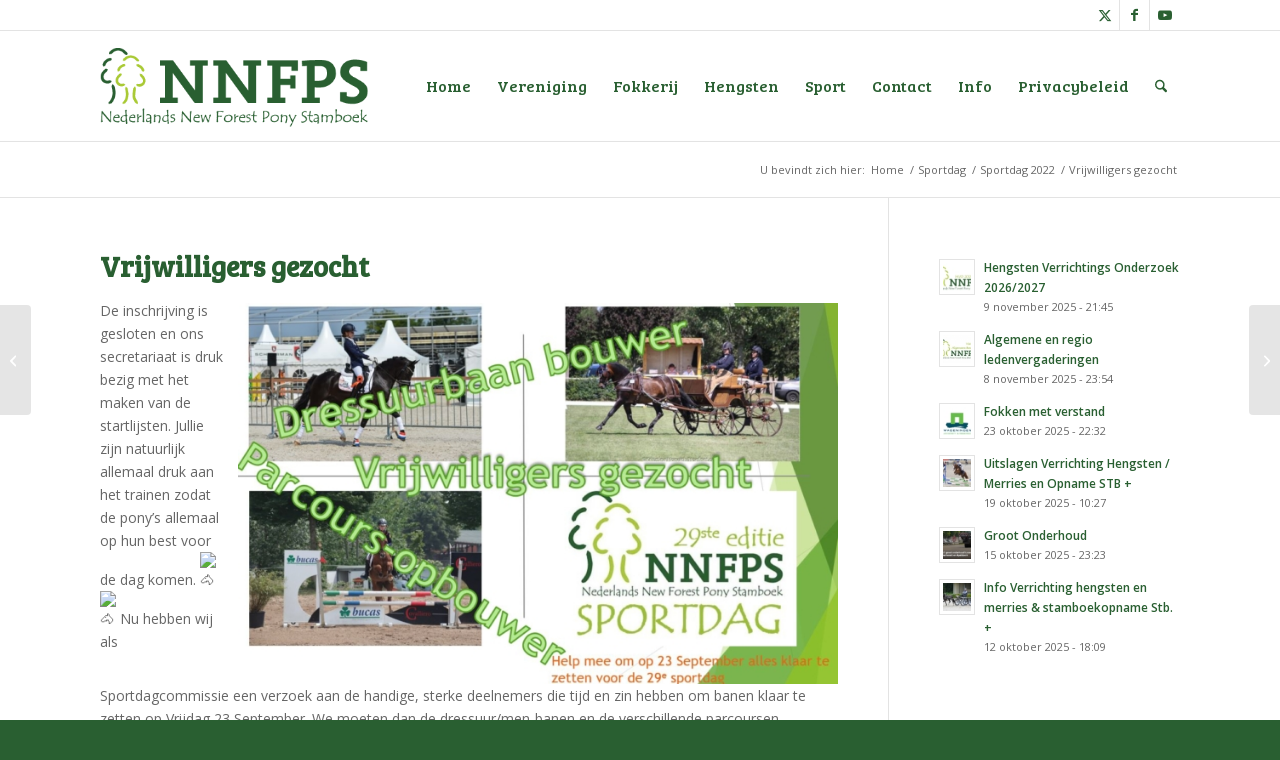

--- FILE ---
content_type: text/html; charset=UTF-8
request_url: https://www.newforestpony.nl/vrijwilligers-gezocht/
body_size: 104368
content:
<!DOCTYPE html>
<html lang="nl-NL" class="html_stretched responsive av-preloader-disabled  html_header_top html_logo_left html_main_nav_header html_menu_right html_custom html_header_sticky html_header_shrinking html_header_topbar_active html_mobile_menu_tablet html_header_searchicon html_content_align_center html_header_unstick_top_disabled html_header_stretch_disabled html_av-submenu-hidden html_av-submenu-display-click html_av-overlay-side html_av-overlay-side-classic html_av-submenu-noclone html_entry_id_11871 av-cookies-no-cookie-consent av-no-preview av-default-lightbox html_text_menu_active av-mobile-menu-switch-default">
<head>
<meta charset="UTF-8" />
<meta name="robots" content="index, follow" />


<!-- mobile setting -->
<meta name="viewport" content="width=device-width, initial-scale=1">

<!-- Scripts/CSS and wp_head hook -->
<title>Vrijwilligers gezocht &#8211; Nederlands New Forest Pony Stamboek</title>
<meta name='robots' content='max-image-preview:large' />
	<style>img:is([sizes="auto" i], [sizes^="auto," i]) { contain-intrinsic-size: 3000px 1500px }</style>
	<link rel="alternate" type="application/rss+xml" title="Nederlands New Forest Pony Stamboek &raquo; feed" href="https://www.newforestpony.nl/feed/" />
<link rel="alternate" type="application/rss+xml" title="Nederlands New Forest Pony Stamboek &raquo; reacties feed" href="https://www.newforestpony.nl/comments/feed/" />

<!-- google webfont font replacement -->

			<script type='text/javascript'>

				(function() {

					/*	check if webfonts are disabled by user setting via cookie - or user must opt in.	*/
					var html = document.getElementsByTagName('html')[0];
					var cookie_check = html.className.indexOf('av-cookies-needs-opt-in') >= 0 || html.className.indexOf('av-cookies-can-opt-out') >= 0;
					var allow_continue = true;
					var silent_accept_cookie = html.className.indexOf('av-cookies-user-silent-accept') >= 0;

					if( cookie_check && ! silent_accept_cookie )
					{
						if( ! document.cookie.match(/aviaCookieConsent/) || html.className.indexOf('av-cookies-session-refused') >= 0 )
						{
							allow_continue = false;
						}
						else
						{
							if( ! document.cookie.match(/aviaPrivacyRefuseCookiesHideBar/) )
							{
								allow_continue = false;
							}
							else if( ! document.cookie.match(/aviaPrivacyEssentialCookiesEnabled/) )
							{
								allow_continue = false;
							}
							else if( document.cookie.match(/aviaPrivacyGoogleWebfontsDisabled/) )
							{
								allow_continue = false;
							}
						}
					}

					if( allow_continue )
					{
						var f = document.createElement('link');

						f.type 	= 'text/css';
						f.rel 	= 'stylesheet';
						f.href 	= 'https://fonts.googleapis.com/css?family=Bree+Serif%7COpen+Sans:400,600&display=auto';
						f.id 	= 'avia-google-webfont';

						document.getElementsByTagName('head')[0].appendChild(f);
					}
				})();

			</script>
			<script type="text/javascript">
/* <![CDATA[ */
window._wpemojiSettings = {"baseUrl":"https:\/\/s.w.org\/images\/core\/emoji\/16.0.1\/72x72\/","ext":".png","svgUrl":"https:\/\/s.w.org\/images\/core\/emoji\/16.0.1\/svg\/","svgExt":".svg","source":{"concatemoji":"https:\/\/www.newforestpony.nl\/wp-includes\/js\/wp-emoji-release.min.js?ver=9223a6cd576ab5977d67d0cb141f36d8"}};
/*! This file is auto-generated */
!function(s,n){var o,i,e;function c(e){try{var t={supportTests:e,timestamp:(new Date).valueOf()};sessionStorage.setItem(o,JSON.stringify(t))}catch(e){}}function p(e,t,n){e.clearRect(0,0,e.canvas.width,e.canvas.height),e.fillText(t,0,0);var t=new Uint32Array(e.getImageData(0,0,e.canvas.width,e.canvas.height).data),a=(e.clearRect(0,0,e.canvas.width,e.canvas.height),e.fillText(n,0,0),new Uint32Array(e.getImageData(0,0,e.canvas.width,e.canvas.height).data));return t.every(function(e,t){return e===a[t]})}function u(e,t){e.clearRect(0,0,e.canvas.width,e.canvas.height),e.fillText(t,0,0);for(var n=e.getImageData(16,16,1,1),a=0;a<n.data.length;a++)if(0!==n.data[a])return!1;return!0}function f(e,t,n,a){switch(t){case"flag":return n(e,"\ud83c\udff3\ufe0f\u200d\u26a7\ufe0f","\ud83c\udff3\ufe0f\u200b\u26a7\ufe0f")?!1:!n(e,"\ud83c\udde8\ud83c\uddf6","\ud83c\udde8\u200b\ud83c\uddf6")&&!n(e,"\ud83c\udff4\udb40\udc67\udb40\udc62\udb40\udc65\udb40\udc6e\udb40\udc67\udb40\udc7f","\ud83c\udff4\u200b\udb40\udc67\u200b\udb40\udc62\u200b\udb40\udc65\u200b\udb40\udc6e\u200b\udb40\udc67\u200b\udb40\udc7f");case"emoji":return!a(e,"\ud83e\udedf")}return!1}function g(e,t,n,a){var r="undefined"!=typeof WorkerGlobalScope&&self instanceof WorkerGlobalScope?new OffscreenCanvas(300,150):s.createElement("canvas"),o=r.getContext("2d",{willReadFrequently:!0}),i=(o.textBaseline="top",o.font="600 32px Arial",{});return e.forEach(function(e){i[e]=t(o,e,n,a)}),i}function t(e){var t=s.createElement("script");t.src=e,t.defer=!0,s.head.appendChild(t)}"undefined"!=typeof Promise&&(o="wpEmojiSettingsSupports",i=["flag","emoji"],n.supports={everything:!0,everythingExceptFlag:!0},e=new Promise(function(e){s.addEventListener("DOMContentLoaded",e,{once:!0})}),new Promise(function(t){var n=function(){try{var e=JSON.parse(sessionStorage.getItem(o));if("object"==typeof e&&"number"==typeof e.timestamp&&(new Date).valueOf()<e.timestamp+604800&&"object"==typeof e.supportTests)return e.supportTests}catch(e){}return null}();if(!n){if("undefined"!=typeof Worker&&"undefined"!=typeof OffscreenCanvas&&"undefined"!=typeof URL&&URL.createObjectURL&&"undefined"!=typeof Blob)try{var e="postMessage("+g.toString()+"("+[JSON.stringify(i),f.toString(),p.toString(),u.toString()].join(",")+"));",a=new Blob([e],{type:"text/javascript"}),r=new Worker(URL.createObjectURL(a),{name:"wpTestEmojiSupports"});return void(r.onmessage=function(e){c(n=e.data),r.terminate(),t(n)})}catch(e){}c(n=g(i,f,p,u))}t(n)}).then(function(e){for(var t in e)n.supports[t]=e[t],n.supports.everything=n.supports.everything&&n.supports[t],"flag"!==t&&(n.supports.everythingExceptFlag=n.supports.everythingExceptFlag&&n.supports[t]);n.supports.everythingExceptFlag=n.supports.everythingExceptFlag&&!n.supports.flag,n.DOMReady=!1,n.readyCallback=function(){n.DOMReady=!0}}).then(function(){return e}).then(function(){var e;n.supports.everything||(n.readyCallback(),(e=n.source||{}).concatemoji?t(e.concatemoji):e.wpemoji&&e.twemoji&&(t(e.twemoji),t(e.wpemoji)))}))}((window,document),window._wpemojiSettings);
/* ]]> */
</script>
<link rel='stylesheet' id='avia-grid-css' href='https://www.newforestpony.nl/wp-content/themes/enfold/css/grid.css?ver=7.1.3' type='text/css' media='all' />
<link rel='stylesheet' id='avia-base-css' href='https://www.newforestpony.nl/wp-content/themes/enfold/css/base.css?ver=7.1.3' type='text/css' media='all' />
<link rel='stylesheet' id='avia-layout-css' href='https://www.newforestpony.nl/wp-content/themes/enfold/css/layout.css?ver=7.1.3' type='text/css' media='all' />
<link rel='stylesheet' id='avia-module-audioplayer-css' href='https://www.newforestpony.nl/wp-content/themes/enfold/config-templatebuilder/avia-shortcodes/audio-player/audio-player.css?ver=7.1.3' type='text/css' media='all' />
<link rel='stylesheet' id='avia-module-blog-css' href='https://www.newforestpony.nl/wp-content/themes/enfold/config-templatebuilder/avia-shortcodes/blog/blog.css?ver=7.1.3' type='text/css' media='all' />
<link rel='stylesheet' id='avia-module-postslider-css' href='https://www.newforestpony.nl/wp-content/themes/enfold/config-templatebuilder/avia-shortcodes/postslider/postslider.css?ver=7.1.3' type='text/css' media='all' />
<link rel='stylesheet' id='avia-module-button-css' href='https://www.newforestpony.nl/wp-content/themes/enfold/config-templatebuilder/avia-shortcodes/buttons/buttons.css?ver=7.1.3' type='text/css' media='all' />
<link rel='stylesheet' id='avia-module-buttonrow-css' href='https://www.newforestpony.nl/wp-content/themes/enfold/config-templatebuilder/avia-shortcodes/buttonrow/buttonrow.css?ver=7.1.3' type='text/css' media='all' />
<link rel='stylesheet' id='avia-module-button-fullwidth-css' href='https://www.newforestpony.nl/wp-content/themes/enfold/config-templatebuilder/avia-shortcodes/buttons_fullwidth/buttons_fullwidth.css?ver=7.1.3' type='text/css' media='all' />
<link rel='stylesheet' id='avia-module-catalogue-css' href='https://www.newforestpony.nl/wp-content/themes/enfold/config-templatebuilder/avia-shortcodes/catalogue/catalogue.css?ver=7.1.3' type='text/css' media='all' />
<link rel='stylesheet' id='avia-module-comments-css' href='https://www.newforestpony.nl/wp-content/themes/enfold/config-templatebuilder/avia-shortcodes/comments/comments.css?ver=7.1.3' type='text/css' media='all' />
<link rel='stylesheet' id='avia-module-contact-css' href='https://www.newforestpony.nl/wp-content/themes/enfold/config-templatebuilder/avia-shortcodes/contact/contact.css?ver=7.1.3' type='text/css' media='all' />
<link rel='stylesheet' id='avia-module-slideshow-css' href='https://www.newforestpony.nl/wp-content/themes/enfold/config-templatebuilder/avia-shortcodes/slideshow/slideshow.css?ver=7.1.3' type='text/css' media='all' />
<link rel='stylesheet' id='avia-module-slideshow-contentpartner-css' href='https://www.newforestpony.nl/wp-content/themes/enfold/config-templatebuilder/avia-shortcodes/contentslider/contentslider.css?ver=7.1.3' type='text/css' media='all' />
<link rel='stylesheet' id='avia-module-countdown-css' href='https://www.newforestpony.nl/wp-content/themes/enfold/config-templatebuilder/avia-shortcodes/countdown/countdown.css?ver=7.1.3' type='text/css' media='all' />
<link rel='stylesheet' id='avia-module-dynamic-field-css' href='https://www.newforestpony.nl/wp-content/themes/enfold/config-templatebuilder/avia-shortcodes/dynamic_field/dynamic_field.css?ver=7.1.3' type='text/css' media='all' />
<link rel='stylesheet' id='avia-module-gallery-css' href='https://www.newforestpony.nl/wp-content/themes/enfold/config-templatebuilder/avia-shortcodes/gallery/gallery.css?ver=7.1.3' type='text/css' media='all' />
<link rel='stylesheet' id='avia-module-gallery-hor-css' href='https://www.newforestpony.nl/wp-content/themes/enfold/config-templatebuilder/avia-shortcodes/gallery_horizontal/gallery_horizontal.css?ver=7.1.3' type='text/css' media='all' />
<link rel='stylesheet' id='avia-module-maps-css' href='https://www.newforestpony.nl/wp-content/themes/enfold/config-templatebuilder/avia-shortcodes/google_maps/google_maps.css?ver=7.1.3' type='text/css' media='all' />
<link rel='stylesheet' id='avia-module-gridrow-css' href='https://www.newforestpony.nl/wp-content/themes/enfold/config-templatebuilder/avia-shortcodes/grid_row/grid_row.css?ver=7.1.3' type='text/css' media='all' />
<link rel='stylesheet' id='avia-module-heading-css' href='https://www.newforestpony.nl/wp-content/themes/enfold/config-templatebuilder/avia-shortcodes/heading/heading.css?ver=7.1.3' type='text/css' media='all' />
<link rel='stylesheet' id='avia-module-rotator-css' href='https://www.newforestpony.nl/wp-content/themes/enfold/config-templatebuilder/avia-shortcodes/headline_rotator/headline_rotator.css?ver=7.1.3' type='text/css' media='all' />
<link rel='stylesheet' id='avia-module-hr-css' href='https://www.newforestpony.nl/wp-content/themes/enfold/config-templatebuilder/avia-shortcodes/hr/hr.css?ver=7.1.3' type='text/css' media='all' />
<link rel='stylesheet' id='avia-module-icon-css' href='https://www.newforestpony.nl/wp-content/themes/enfold/config-templatebuilder/avia-shortcodes/icon/icon.css?ver=7.1.3' type='text/css' media='all' />
<link rel='stylesheet' id='avia-module-icon-circles-css' href='https://www.newforestpony.nl/wp-content/themes/enfold/config-templatebuilder/avia-shortcodes/icon_circles/icon_circles.css?ver=7.1.3' type='text/css' media='all' />
<link rel='stylesheet' id='avia-module-iconbox-css' href='https://www.newforestpony.nl/wp-content/themes/enfold/config-templatebuilder/avia-shortcodes/iconbox/iconbox.css?ver=7.1.3' type='text/css' media='all' />
<link rel='stylesheet' id='avia-module-icongrid-css' href='https://www.newforestpony.nl/wp-content/themes/enfold/config-templatebuilder/avia-shortcodes/icongrid/icongrid.css?ver=7.1.3' type='text/css' media='all' />
<link rel='stylesheet' id='avia-module-iconlist-css' href='https://www.newforestpony.nl/wp-content/themes/enfold/config-templatebuilder/avia-shortcodes/iconlist/iconlist.css?ver=7.1.3' type='text/css' media='all' />
<link rel='stylesheet' id='avia-module-image-css' href='https://www.newforestpony.nl/wp-content/themes/enfold/config-templatebuilder/avia-shortcodes/image/image.css?ver=7.1.3' type='text/css' media='all' />
<link rel='stylesheet' id='avia-module-image-diff-css' href='https://www.newforestpony.nl/wp-content/themes/enfold/config-templatebuilder/avia-shortcodes/image_diff/image_diff.css?ver=7.1.3' type='text/css' media='all' />
<link rel='stylesheet' id='avia-module-hotspot-css' href='https://www.newforestpony.nl/wp-content/themes/enfold/config-templatebuilder/avia-shortcodes/image_hotspots/image_hotspots.css?ver=7.1.3' type='text/css' media='all' />
<link rel='stylesheet' id='avia-module-sc-lottie-animation-css' href='https://www.newforestpony.nl/wp-content/themes/enfold/config-templatebuilder/avia-shortcodes/lottie_animation/lottie_animation.css?ver=7.1.3' type='text/css' media='all' />
<link rel='stylesheet' id='avia-module-magazine-css' href='https://www.newforestpony.nl/wp-content/themes/enfold/config-templatebuilder/avia-shortcodes/magazine/magazine.css?ver=7.1.3' type='text/css' media='all' />
<link rel='stylesheet' id='avia-module-masonry-css' href='https://www.newforestpony.nl/wp-content/themes/enfold/config-templatebuilder/avia-shortcodes/masonry_entries/masonry_entries.css?ver=7.1.3' type='text/css' media='all' />
<link rel='stylesheet' id='avia-siteloader-css' href='https://www.newforestpony.nl/wp-content/themes/enfold/css/avia-snippet-site-preloader.css?ver=7.1.3' type='text/css' media='all' />
<link rel='stylesheet' id='avia-module-menu-css' href='https://www.newforestpony.nl/wp-content/themes/enfold/config-templatebuilder/avia-shortcodes/menu/menu.css?ver=7.1.3' type='text/css' media='all' />
<link rel='stylesheet' id='avia-module-notification-css' href='https://www.newforestpony.nl/wp-content/themes/enfold/config-templatebuilder/avia-shortcodes/notification/notification.css?ver=7.1.3' type='text/css' media='all' />
<link rel='stylesheet' id='avia-module-numbers-css' href='https://www.newforestpony.nl/wp-content/themes/enfold/config-templatebuilder/avia-shortcodes/numbers/numbers.css?ver=7.1.3' type='text/css' media='all' />
<link rel='stylesheet' id='avia-module-portfolio-css' href='https://www.newforestpony.nl/wp-content/themes/enfold/config-templatebuilder/avia-shortcodes/portfolio/portfolio.css?ver=7.1.3' type='text/css' media='all' />
<link rel='stylesheet' id='avia-module-post-metadata-css' href='https://www.newforestpony.nl/wp-content/themes/enfold/config-templatebuilder/avia-shortcodes/post_metadata/post_metadata.css?ver=7.1.3' type='text/css' media='all' />
<link rel='stylesheet' id='avia-module-progress-bar-css' href='https://www.newforestpony.nl/wp-content/themes/enfold/config-templatebuilder/avia-shortcodes/progressbar/progressbar.css?ver=7.1.3' type='text/css' media='all' />
<link rel='stylesheet' id='avia-module-promobox-css' href='https://www.newforestpony.nl/wp-content/themes/enfold/config-templatebuilder/avia-shortcodes/promobox/promobox.css?ver=7.1.3' type='text/css' media='all' />
<link rel='stylesheet' id='avia-sc-search-css' href='https://www.newforestpony.nl/wp-content/themes/enfold/config-templatebuilder/avia-shortcodes/search/search.css?ver=7.1.3' type='text/css' media='all' />
<link rel='stylesheet' id='avia-module-slideshow-accordion-css' href='https://www.newforestpony.nl/wp-content/themes/enfold/config-templatebuilder/avia-shortcodes/slideshow_accordion/slideshow_accordion.css?ver=7.1.3' type='text/css' media='all' />
<link rel='stylesheet' id='avia-module-slideshow-feature-image-css' href='https://www.newforestpony.nl/wp-content/themes/enfold/config-templatebuilder/avia-shortcodes/slideshow_feature_image/slideshow_feature_image.css?ver=7.1.3' type='text/css' media='all' />
<link rel='stylesheet' id='avia-module-slideshow-fullsize-css' href='https://www.newforestpony.nl/wp-content/themes/enfold/config-templatebuilder/avia-shortcodes/slideshow_fullsize/slideshow_fullsize.css?ver=7.1.3' type='text/css' media='all' />
<link rel='stylesheet' id='avia-module-slideshow-fullscreen-css' href='https://www.newforestpony.nl/wp-content/themes/enfold/config-templatebuilder/avia-shortcodes/slideshow_fullscreen/slideshow_fullscreen.css?ver=7.1.3' type='text/css' media='all' />
<link rel='stylesheet' id='avia-module-slideshow-ls-css' href='https://www.newforestpony.nl/wp-content/themes/enfold/config-templatebuilder/avia-shortcodes/slideshow_layerslider/slideshow_layerslider.css?ver=7.1.3' type='text/css' media='all' />
<link rel='stylesheet' id='avia-module-social-css' href='https://www.newforestpony.nl/wp-content/themes/enfold/config-templatebuilder/avia-shortcodes/social_share/social_share.css?ver=7.1.3' type='text/css' media='all' />
<link rel='stylesheet' id='avia-module-tabsection-css' href='https://www.newforestpony.nl/wp-content/themes/enfold/config-templatebuilder/avia-shortcodes/tab_section/tab_section.css?ver=7.1.3' type='text/css' media='all' />
<link rel='stylesheet' id='avia-module-table-css' href='https://www.newforestpony.nl/wp-content/themes/enfold/config-templatebuilder/avia-shortcodes/table/table.css?ver=7.1.3' type='text/css' media='all' />
<link rel='stylesheet' id='avia-module-tabs-css' href='https://www.newforestpony.nl/wp-content/themes/enfold/config-templatebuilder/avia-shortcodes/tabs/tabs.css?ver=7.1.3' type='text/css' media='all' />
<link rel='stylesheet' id='avia-module-team-css' href='https://www.newforestpony.nl/wp-content/themes/enfold/config-templatebuilder/avia-shortcodes/team/team.css?ver=7.1.3' type='text/css' media='all' />
<link rel='stylesheet' id='avia-module-testimonials-css' href='https://www.newforestpony.nl/wp-content/themes/enfold/config-templatebuilder/avia-shortcodes/testimonials/testimonials.css?ver=7.1.3' type='text/css' media='all' />
<link rel='stylesheet' id='avia-module-timeline-css' href='https://www.newforestpony.nl/wp-content/themes/enfold/config-templatebuilder/avia-shortcodes/timeline/timeline.css?ver=7.1.3' type='text/css' media='all' />
<link rel='stylesheet' id='avia-module-toggles-css' href='https://www.newforestpony.nl/wp-content/themes/enfold/config-templatebuilder/avia-shortcodes/toggles/toggles.css?ver=7.1.3' type='text/css' media='all' />
<link rel='stylesheet' id='avia-module-video-css' href='https://www.newforestpony.nl/wp-content/themes/enfold/config-templatebuilder/avia-shortcodes/video/video.css?ver=7.1.3' type='text/css' media='all' />
<style id='wp-emoji-styles-inline-css' type='text/css'>

	img.wp-smiley, img.emoji {
		display: inline !important;
		border: none !important;
		box-shadow: none !important;
		height: 1em !important;
		width: 1em !important;
		margin: 0 0.07em !important;
		vertical-align: -0.1em !important;
		background: none !important;
		padding: 0 !important;
	}
</style>
<link rel='stylesheet' id='wp-block-library-css' href='https://www.newforestpony.nl/wp-includes/css/dist/block-library/style.min.css?ver=9223a6cd576ab5977d67d0cb141f36d8' type='text/css' media='all' />
<style id='global-styles-inline-css' type='text/css'>
:root{--wp--preset--aspect-ratio--square: 1;--wp--preset--aspect-ratio--4-3: 4/3;--wp--preset--aspect-ratio--3-4: 3/4;--wp--preset--aspect-ratio--3-2: 3/2;--wp--preset--aspect-ratio--2-3: 2/3;--wp--preset--aspect-ratio--16-9: 16/9;--wp--preset--aspect-ratio--9-16: 9/16;--wp--preset--color--black: #000000;--wp--preset--color--cyan-bluish-gray: #abb8c3;--wp--preset--color--white: #ffffff;--wp--preset--color--pale-pink: #f78da7;--wp--preset--color--vivid-red: #cf2e2e;--wp--preset--color--luminous-vivid-orange: #ff6900;--wp--preset--color--luminous-vivid-amber: #fcb900;--wp--preset--color--light-green-cyan: #7bdcb5;--wp--preset--color--vivid-green-cyan: #00d084;--wp--preset--color--pale-cyan-blue: #8ed1fc;--wp--preset--color--vivid-cyan-blue: #0693e3;--wp--preset--color--vivid-purple: #9b51e0;--wp--preset--color--metallic-red: #b02b2c;--wp--preset--color--maximum-yellow-red: #edae44;--wp--preset--color--yellow-sun: #eeee22;--wp--preset--color--palm-leaf: #83a846;--wp--preset--color--aero: #7bb0e7;--wp--preset--color--old-lavender: #745f7e;--wp--preset--color--steel-teal: #5f8789;--wp--preset--color--raspberry-pink: #d65799;--wp--preset--color--medium-turquoise: #4ecac2;--wp--preset--gradient--vivid-cyan-blue-to-vivid-purple: linear-gradient(135deg,rgba(6,147,227,1) 0%,rgb(155,81,224) 100%);--wp--preset--gradient--light-green-cyan-to-vivid-green-cyan: linear-gradient(135deg,rgb(122,220,180) 0%,rgb(0,208,130) 100%);--wp--preset--gradient--luminous-vivid-amber-to-luminous-vivid-orange: linear-gradient(135deg,rgba(252,185,0,1) 0%,rgba(255,105,0,1) 100%);--wp--preset--gradient--luminous-vivid-orange-to-vivid-red: linear-gradient(135deg,rgba(255,105,0,1) 0%,rgb(207,46,46) 100%);--wp--preset--gradient--very-light-gray-to-cyan-bluish-gray: linear-gradient(135deg,rgb(238,238,238) 0%,rgb(169,184,195) 100%);--wp--preset--gradient--cool-to-warm-spectrum: linear-gradient(135deg,rgb(74,234,220) 0%,rgb(151,120,209) 20%,rgb(207,42,186) 40%,rgb(238,44,130) 60%,rgb(251,105,98) 80%,rgb(254,248,76) 100%);--wp--preset--gradient--blush-light-purple: linear-gradient(135deg,rgb(255,206,236) 0%,rgb(152,150,240) 100%);--wp--preset--gradient--blush-bordeaux: linear-gradient(135deg,rgb(254,205,165) 0%,rgb(254,45,45) 50%,rgb(107,0,62) 100%);--wp--preset--gradient--luminous-dusk: linear-gradient(135deg,rgb(255,203,112) 0%,rgb(199,81,192) 50%,rgb(65,88,208) 100%);--wp--preset--gradient--pale-ocean: linear-gradient(135deg,rgb(255,245,203) 0%,rgb(182,227,212) 50%,rgb(51,167,181) 100%);--wp--preset--gradient--electric-grass: linear-gradient(135deg,rgb(202,248,128) 0%,rgb(113,206,126) 100%);--wp--preset--gradient--midnight: linear-gradient(135deg,rgb(2,3,129) 0%,rgb(40,116,252) 100%);--wp--preset--font-size--small: 1rem;--wp--preset--font-size--medium: 1.125rem;--wp--preset--font-size--large: 1.75rem;--wp--preset--font-size--x-large: clamp(1.75rem, 3vw, 2.25rem);--wp--preset--spacing--20: 0.44rem;--wp--preset--spacing--30: 0.67rem;--wp--preset--spacing--40: 1rem;--wp--preset--spacing--50: 1.5rem;--wp--preset--spacing--60: 2.25rem;--wp--preset--spacing--70: 3.38rem;--wp--preset--spacing--80: 5.06rem;--wp--preset--shadow--natural: 6px 6px 9px rgba(0, 0, 0, 0.2);--wp--preset--shadow--deep: 12px 12px 50px rgba(0, 0, 0, 0.4);--wp--preset--shadow--sharp: 6px 6px 0px rgba(0, 0, 0, 0.2);--wp--preset--shadow--outlined: 6px 6px 0px -3px rgba(255, 255, 255, 1), 6px 6px rgba(0, 0, 0, 1);--wp--preset--shadow--crisp: 6px 6px 0px rgba(0, 0, 0, 1);}:root { --wp--style--global--content-size: 800px;--wp--style--global--wide-size: 1130px; }:where(body) { margin: 0; }.wp-site-blocks > .alignleft { float: left; margin-right: 2em; }.wp-site-blocks > .alignright { float: right; margin-left: 2em; }.wp-site-blocks > .aligncenter { justify-content: center; margin-left: auto; margin-right: auto; }:where(.is-layout-flex){gap: 0.5em;}:where(.is-layout-grid){gap: 0.5em;}.is-layout-flow > .alignleft{float: left;margin-inline-start: 0;margin-inline-end: 2em;}.is-layout-flow > .alignright{float: right;margin-inline-start: 2em;margin-inline-end: 0;}.is-layout-flow > .aligncenter{margin-left: auto !important;margin-right: auto !important;}.is-layout-constrained > .alignleft{float: left;margin-inline-start: 0;margin-inline-end: 2em;}.is-layout-constrained > .alignright{float: right;margin-inline-start: 2em;margin-inline-end: 0;}.is-layout-constrained > .aligncenter{margin-left: auto !important;margin-right: auto !important;}.is-layout-constrained > :where(:not(.alignleft):not(.alignright):not(.alignfull)){max-width: var(--wp--style--global--content-size);margin-left: auto !important;margin-right: auto !important;}.is-layout-constrained > .alignwide{max-width: var(--wp--style--global--wide-size);}body .is-layout-flex{display: flex;}.is-layout-flex{flex-wrap: wrap;align-items: center;}.is-layout-flex > :is(*, div){margin: 0;}body .is-layout-grid{display: grid;}.is-layout-grid > :is(*, div){margin: 0;}body{padding-top: 0px;padding-right: 0px;padding-bottom: 0px;padding-left: 0px;}a:where(:not(.wp-element-button)){text-decoration: underline;}:root :where(.wp-element-button, .wp-block-button__link){background-color: #32373c;border-width: 0;color: #fff;font-family: inherit;font-size: inherit;line-height: inherit;padding: calc(0.667em + 2px) calc(1.333em + 2px);text-decoration: none;}.has-black-color{color: var(--wp--preset--color--black) !important;}.has-cyan-bluish-gray-color{color: var(--wp--preset--color--cyan-bluish-gray) !important;}.has-white-color{color: var(--wp--preset--color--white) !important;}.has-pale-pink-color{color: var(--wp--preset--color--pale-pink) !important;}.has-vivid-red-color{color: var(--wp--preset--color--vivid-red) !important;}.has-luminous-vivid-orange-color{color: var(--wp--preset--color--luminous-vivid-orange) !important;}.has-luminous-vivid-amber-color{color: var(--wp--preset--color--luminous-vivid-amber) !important;}.has-light-green-cyan-color{color: var(--wp--preset--color--light-green-cyan) !important;}.has-vivid-green-cyan-color{color: var(--wp--preset--color--vivid-green-cyan) !important;}.has-pale-cyan-blue-color{color: var(--wp--preset--color--pale-cyan-blue) !important;}.has-vivid-cyan-blue-color{color: var(--wp--preset--color--vivid-cyan-blue) !important;}.has-vivid-purple-color{color: var(--wp--preset--color--vivid-purple) !important;}.has-metallic-red-color{color: var(--wp--preset--color--metallic-red) !important;}.has-maximum-yellow-red-color{color: var(--wp--preset--color--maximum-yellow-red) !important;}.has-yellow-sun-color{color: var(--wp--preset--color--yellow-sun) !important;}.has-palm-leaf-color{color: var(--wp--preset--color--palm-leaf) !important;}.has-aero-color{color: var(--wp--preset--color--aero) !important;}.has-old-lavender-color{color: var(--wp--preset--color--old-lavender) !important;}.has-steel-teal-color{color: var(--wp--preset--color--steel-teal) !important;}.has-raspberry-pink-color{color: var(--wp--preset--color--raspberry-pink) !important;}.has-medium-turquoise-color{color: var(--wp--preset--color--medium-turquoise) !important;}.has-black-background-color{background-color: var(--wp--preset--color--black) !important;}.has-cyan-bluish-gray-background-color{background-color: var(--wp--preset--color--cyan-bluish-gray) !important;}.has-white-background-color{background-color: var(--wp--preset--color--white) !important;}.has-pale-pink-background-color{background-color: var(--wp--preset--color--pale-pink) !important;}.has-vivid-red-background-color{background-color: var(--wp--preset--color--vivid-red) !important;}.has-luminous-vivid-orange-background-color{background-color: var(--wp--preset--color--luminous-vivid-orange) !important;}.has-luminous-vivid-amber-background-color{background-color: var(--wp--preset--color--luminous-vivid-amber) !important;}.has-light-green-cyan-background-color{background-color: var(--wp--preset--color--light-green-cyan) !important;}.has-vivid-green-cyan-background-color{background-color: var(--wp--preset--color--vivid-green-cyan) !important;}.has-pale-cyan-blue-background-color{background-color: var(--wp--preset--color--pale-cyan-blue) !important;}.has-vivid-cyan-blue-background-color{background-color: var(--wp--preset--color--vivid-cyan-blue) !important;}.has-vivid-purple-background-color{background-color: var(--wp--preset--color--vivid-purple) !important;}.has-metallic-red-background-color{background-color: var(--wp--preset--color--metallic-red) !important;}.has-maximum-yellow-red-background-color{background-color: var(--wp--preset--color--maximum-yellow-red) !important;}.has-yellow-sun-background-color{background-color: var(--wp--preset--color--yellow-sun) !important;}.has-palm-leaf-background-color{background-color: var(--wp--preset--color--palm-leaf) !important;}.has-aero-background-color{background-color: var(--wp--preset--color--aero) !important;}.has-old-lavender-background-color{background-color: var(--wp--preset--color--old-lavender) !important;}.has-steel-teal-background-color{background-color: var(--wp--preset--color--steel-teal) !important;}.has-raspberry-pink-background-color{background-color: var(--wp--preset--color--raspberry-pink) !important;}.has-medium-turquoise-background-color{background-color: var(--wp--preset--color--medium-turquoise) !important;}.has-black-border-color{border-color: var(--wp--preset--color--black) !important;}.has-cyan-bluish-gray-border-color{border-color: var(--wp--preset--color--cyan-bluish-gray) !important;}.has-white-border-color{border-color: var(--wp--preset--color--white) !important;}.has-pale-pink-border-color{border-color: var(--wp--preset--color--pale-pink) !important;}.has-vivid-red-border-color{border-color: var(--wp--preset--color--vivid-red) !important;}.has-luminous-vivid-orange-border-color{border-color: var(--wp--preset--color--luminous-vivid-orange) !important;}.has-luminous-vivid-amber-border-color{border-color: var(--wp--preset--color--luminous-vivid-amber) !important;}.has-light-green-cyan-border-color{border-color: var(--wp--preset--color--light-green-cyan) !important;}.has-vivid-green-cyan-border-color{border-color: var(--wp--preset--color--vivid-green-cyan) !important;}.has-pale-cyan-blue-border-color{border-color: var(--wp--preset--color--pale-cyan-blue) !important;}.has-vivid-cyan-blue-border-color{border-color: var(--wp--preset--color--vivid-cyan-blue) !important;}.has-vivid-purple-border-color{border-color: var(--wp--preset--color--vivid-purple) !important;}.has-metallic-red-border-color{border-color: var(--wp--preset--color--metallic-red) !important;}.has-maximum-yellow-red-border-color{border-color: var(--wp--preset--color--maximum-yellow-red) !important;}.has-yellow-sun-border-color{border-color: var(--wp--preset--color--yellow-sun) !important;}.has-palm-leaf-border-color{border-color: var(--wp--preset--color--palm-leaf) !important;}.has-aero-border-color{border-color: var(--wp--preset--color--aero) !important;}.has-old-lavender-border-color{border-color: var(--wp--preset--color--old-lavender) !important;}.has-steel-teal-border-color{border-color: var(--wp--preset--color--steel-teal) !important;}.has-raspberry-pink-border-color{border-color: var(--wp--preset--color--raspberry-pink) !important;}.has-medium-turquoise-border-color{border-color: var(--wp--preset--color--medium-turquoise) !important;}.has-vivid-cyan-blue-to-vivid-purple-gradient-background{background: var(--wp--preset--gradient--vivid-cyan-blue-to-vivid-purple) !important;}.has-light-green-cyan-to-vivid-green-cyan-gradient-background{background: var(--wp--preset--gradient--light-green-cyan-to-vivid-green-cyan) !important;}.has-luminous-vivid-amber-to-luminous-vivid-orange-gradient-background{background: var(--wp--preset--gradient--luminous-vivid-amber-to-luminous-vivid-orange) !important;}.has-luminous-vivid-orange-to-vivid-red-gradient-background{background: var(--wp--preset--gradient--luminous-vivid-orange-to-vivid-red) !important;}.has-very-light-gray-to-cyan-bluish-gray-gradient-background{background: var(--wp--preset--gradient--very-light-gray-to-cyan-bluish-gray) !important;}.has-cool-to-warm-spectrum-gradient-background{background: var(--wp--preset--gradient--cool-to-warm-spectrum) !important;}.has-blush-light-purple-gradient-background{background: var(--wp--preset--gradient--blush-light-purple) !important;}.has-blush-bordeaux-gradient-background{background: var(--wp--preset--gradient--blush-bordeaux) !important;}.has-luminous-dusk-gradient-background{background: var(--wp--preset--gradient--luminous-dusk) !important;}.has-pale-ocean-gradient-background{background: var(--wp--preset--gradient--pale-ocean) !important;}.has-electric-grass-gradient-background{background: var(--wp--preset--gradient--electric-grass) !important;}.has-midnight-gradient-background{background: var(--wp--preset--gradient--midnight) !important;}.has-small-font-size{font-size: var(--wp--preset--font-size--small) !important;}.has-medium-font-size{font-size: var(--wp--preset--font-size--medium) !important;}.has-large-font-size{font-size: var(--wp--preset--font-size--large) !important;}.has-x-large-font-size{font-size: var(--wp--preset--font-size--x-large) !important;}
:where(.wp-block-post-template.is-layout-flex){gap: 1.25em;}:where(.wp-block-post-template.is-layout-grid){gap: 1.25em;}
:where(.wp-block-columns.is-layout-flex){gap: 2em;}:where(.wp-block-columns.is-layout-grid){gap: 2em;}
:root :where(.wp-block-pullquote){font-size: 1.5em;line-height: 1.6;}
</style>
<link rel='stylesheet' id='wpequine-style-css' href='https://www.newforestpony.nl/wp-content/plugins/2.0_wp-equine/templates/css/style.css?ver=9223a6cd576ab5977d67d0cb141f36d8' type='text/css' media='all' />
<link rel='stylesheet' id='wpequine-flexslider-css' href='https://www.newforestpony.nl/wp-content/plugins/2.0_wp-equine/templates/css/flexslider.css?ver=9223a6cd576ab5977d67d0cb141f36d8' type='text/css' media='all' />
<link rel='stylesheet' id='events-manager-css' href='https://www.newforestpony.nl/wp-content/plugins/events-manager/includes/css/events-manager.min.css?ver=7.2.2.1' type='text/css' media='all' />
<style id='events-manager-inline-css' type='text/css'>
body .em { --font-family : inherit; --font-weight : inherit; --font-size : 1em; --line-height : inherit; }
</style>
<link rel='stylesheet' id='avia-scs-css' href='https://www.newforestpony.nl/wp-content/themes/enfold/css/shortcodes.css?ver=7.1.3' type='text/css' media='all' />
<link rel='stylesheet' id='avia-fold-unfold-css' href='https://www.newforestpony.nl/wp-content/themes/enfold/css/avia-snippet-fold-unfold.css?ver=7.1.3' type='text/css' media='all' />
<link rel='stylesheet' id='avia-popup-css-css' href='https://www.newforestpony.nl/wp-content/themes/enfold/js/aviapopup/magnific-popup.min.css?ver=7.1.3' type='text/css' media='screen' />
<link rel='stylesheet' id='avia-lightbox-css' href='https://www.newforestpony.nl/wp-content/themes/enfold/css/avia-snippet-lightbox.css?ver=7.1.3' type='text/css' media='screen' />
<link rel='stylesheet' id='avia-widget-css-css' href='https://www.newforestpony.nl/wp-content/themes/enfold/css/avia-snippet-widget.css?ver=7.1.3' type='text/css' media='screen' />
<link rel='stylesheet' id='avia-dynamic-css' href='https://www.newforestpony.nl/wp-content/uploads/dynamic_avia/enfold_child.css?ver=6911b969eda1c' type='text/css' media='all' />
<link rel='stylesheet' id='avia-custom-css' href='https://www.newforestpony.nl/wp-content/themes/enfold/css/custom.css?ver=7.1.3' type='text/css' media='all' />
<link rel='stylesheet' id='avia-style-css' href='https://www.newforestpony.nl/wp-content/themes/enfold-child/style.css?ver=7.1.3' type='text/css' media='all' />
<script type="text/javascript" src="https://www.newforestpony.nl/wp-includes/js/jquery/jquery.min.js?ver=3.7.1" id="jquery-core-js"></script>
<script type="text/javascript" src="https://www.newforestpony.nl/wp-includes/js/jquery/jquery-migrate.min.js?ver=3.4.1" id="jquery-migrate-js"></script>
<script type="text/javascript" src="https://www.newforestpony.nl/wp-content/plugins/2.0_wp-equine/templates/js/equine.js?ver=9223a6cd576ab5977d67d0cb141f36d8" id="wpequine-script-js"></script>
<script type="text/javascript" src="https://www.newforestpony.nl/wp-content/plugins/2.0_wp-equine/templates/js/jquery.flexslider-min.js?ver=9223a6cd576ab5977d67d0cb141f36d8" id="wpequine-flexslider-js"></script>
<script type="text/javascript" src="https://www.newforestpony.nl/wp-includes/js/jquery/ui/core.min.js?ver=1.13.3" id="jquery-ui-core-js"></script>
<script type="text/javascript" src="https://www.newforestpony.nl/wp-includes/js/jquery/ui/mouse.min.js?ver=1.13.3" id="jquery-ui-mouse-js"></script>
<script type="text/javascript" src="https://www.newforestpony.nl/wp-includes/js/jquery/ui/sortable.min.js?ver=1.13.3" id="jquery-ui-sortable-js"></script>
<script type="text/javascript" src="https://www.newforestpony.nl/wp-includes/js/jquery/ui/datepicker.min.js?ver=1.13.3" id="jquery-ui-datepicker-js"></script>
<script type="text/javascript" id="jquery-ui-datepicker-js-after">
/* <![CDATA[ */
jQuery(function(jQuery){jQuery.datepicker.setDefaults({"closeText":"Sluiten","currentText":"Vandaag","monthNames":["januari","februari","maart","april","mei","juni","juli","augustus","september","oktober","november","december"],"monthNamesShort":["jan","feb","mrt","apr","mei","jun","jul","aug","sep","okt","nov","dec"],"nextText":"Volgende","prevText":"Vorige","dayNames":["zondag","maandag","dinsdag","woensdag","donderdag","vrijdag","zaterdag"],"dayNamesShort":["zo","ma","di","wo","do","vr","za"],"dayNamesMin":["Z","M","D","W","D","V","Z"],"dateFormat":"d MM yy","firstDay":1,"isRTL":false});});
/* ]]> */
</script>
<script type="text/javascript" src="https://www.newforestpony.nl/wp-includes/js/jquery/ui/resizable.min.js?ver=1.13.3" id="jquery-ui-resizable-js"></script>
<script type="text/javascript" src="https://www.newforestpony.nl/wp-includes/js/jquery/ui/draggable.min.js?ver=1.13.3" id="jquery-ui-draggable-js"></script>
<script type="text/javascript" src="https://www.newforestpony.nl/wp-includes/js/jquery/ui/controlgroup.min.js?ver=1.13.3" id="jquery-ui-controlgroup-js"></script>
<script type="text/javascript" src="https://www.newforestpony.nl/wp-includes/js/jquery/ui/checkboxradio.min.js?ver=1.13.3" id="jquery-ui-checkboxradio-js"></script>
<script type="text/javascript" src="https://www.newforestpony.nl/wp-includes/js/jquery/ui/button.min.js?ver=1.13.3" id="jquery-ui-button-js"></script>
<script type="text/javascript" src="https://www.newforestpony.nl/wp-includes/js/jquery/ui/dialog.min.js?ver=1.13.3" id="jquery-ui-dialog-js"></script>
<script type="text/javascript" id="events-manager-js-extra">
/* <![CDATA[ */
var EM = {"ajaxurl":"https:\/\/www.newforestpony.nl\/wp-admin\/admin-ajax.php","locationajaxurl":"https:\/\/www.newforestpony.nl\/wp-admin\/admin-ajax.php?action=locations_search","firstDay":"1","locale":"nl","dateFormat":"yy-mm-dd","ui_css":"https:\/\/www.newforestpony.nl\/wp-content\/plugins\/events-manager\/includes\/css\/jquery-ui\/build.min.css","show24hours":"1","is_ssl":"1","autocomplete_limit":"10","calendar":{"breakpoints":{"small":560,"medium":908,"large":false}},"phone":"","datepicker":{"format":"d\/m\/Y","locale":"nl"},"search":{"breakpoints":{"small":650,"medium":850,"full":false}},"url":"https:\/\/www.newforestpony.nl\/wp-content\/plugins\/events-manager","assets":{"input.em-uploader":{"js":{"em-uploader":{"url":"https:\/\/www.newforestpony.nl\/wp-content\/plugins\/events-manager\/includes\/js\/em-uploader.js?v=7.2.2.1","event":"em_uploader_ready"}}},".em-event-editor":{"js":{"event-editor":{"url":"https:\/\/www.newforestpony.nl\/wp-content\/plugins\/events-manager\/includes\/js\/events-manager-event-editor.js?v=7.2.2.1","event":"em_event_editor_ready"}},"css":{"event-editor":"https:\/\/www.newforestpony.nl\/wp-content\/plugins\/events-manager\/includes\/css\/events-manager-event-editor.min.css?v=7.2.2.1"}},".em-recurrence-sets, .em-timezone":{"js":{"luxon":{"url":"luxon\/luxon.js?v=7.2.2.1","event":"em_luxon_ready"}}},".em-booking-form, #em-booking-form, .em-booking-recurring, .em-event-booking-form":{"js":{"em-bookings":{"url":"https:\/\/www.newforestpony.nl\/wp-content\/plugins\/events-manager\/includes\/js\/bookingsform.js?v=7.2.2.1","event":"em_booking_form_js_loaded"}}},"#em-opt-archetypes":{"js":{"archetypes":"https:\/\/www.newforestpony.nl\/wp-content\/plugins\/events-manager\/includes\/js\/admin-archetype-editor.js?v=7.2.2.1","archetypes_ms":"https:\/\/www.newforestpony.nl\/wp-content\/plugins\/events-manager\/includes\/js\/admin-archetypes.js?v=7.2.2.1","qs":"qs\/qs.js?v=7.2.2.1"}}},"cached":"","google_maps_api":"AIzaSyCb6K3l9NVECneyjaK2XnDKuI0XokeywwQ","txt_search":"Zoeken","txt_searching":"Bezig met zoeken...","txt_loading":"Aan het laden..."};
/* ]]> */
</script>
<script type="text/javascript" src="https://www.newforestpony.nl/wp-content/plugins/events-manager/includes/js/events-manager.js?ver=7.2.2.1" id="events-manager-js"></script>
<script type="text/javascript" src="https://www.newforestpony.nl/wp-content/plugins/events-manager/includes/external/flatpickr/l10n/nl.js?ver=7.2.2.1" id="em-flatpickr-localization-js"></script>
<script type="text/javascript" src="https://www.newforestpony.nl/wp-content/themes/enfold/js/avia-js.js?ver=7.1.3" id="avia-js-js"></script>
<script type="text/javascript" src="https://www.newforestpony.nl/wp-content/themes/enfold/js/avia-compat.js?ver=7.1.3" id="avia-compat-js"></script>
<link rel="https://api.w.org/" href="https://www.newforestpony.nl/wp-json/" /><link rel="alternate" title="JSON" type="application/json" href="https://www.newforestpony.nl/wp-json/wp/v2/posts/11871" /><link rel="EditURI" type="application/rsd+xml" title="RSD" href="https://www.newforestpony.nl/xmlrpc.php?rsd" />

<link rel="canonical" href="https://www.newforestpony.nl/vrijwilligers-gezocht/" />
<link rel='shortlink' href='https://www.newforestpony.nl/?p=11871' />
<link rel="alternate" title="oEmbed (JSON)" type="application/json+oembed" href="https://www.newforestpony.nl/wp-json/oembed/1.0/embed?url=https%3A%2F%2Fwww.newforestpony.nl%2Fvrijwilligers-gezocht%2F" />
<link rel="alternate" title="oEmbed (XML)" type="text/xml+oembed" href="https://www.newforestpony.nl/wp-json/oembed/1.0/embed?url=https%3A%2F%2Fwww.newforestpony.nl%2Fvrijwilligers-gezocht%2F&#038;format=xml" />
<script type="text/javascript">
(function(url){
	if(/(?:Chrome\/26\.0\.1410\.63 Safari\/537\.31|WordfenceTestMonBot)/.test(navigator.userAgent)){ return; }
	var addEvent = function(evt, handler) {
		if (window.addEventListener) {
			document.addEventListener(evt, handler, false);
		} else if (window.attachEvent) {
			document.attachEvent('on' + evt, handler);
		}
	};
	var removeEvent = function(evt, handler) {
		if (window.removeEventListener) {
			document.removeEventListener(evt, handler, false);
		} else if (window.detachEvent) {
			document.detachEvent('on' + evt, handler);
		}
	};
	var evts = 'contextmenu dblclick drag dragend dragenter dragleave dragover dragstart drop keydown keypress keyup mousedown mousemove mouseout mouseover mouseup mousewheel scroll'.split(' ');
	var logHuman = function() {
		if (window.wfLogHumanRan) { return; }
		window.wfLogHumanRan = true;
		var wfscr = document.createElement('script');
		wfscr.type = 'text/javascript';
		wfscr.async = true;
		wfscr.src = url + '&r=' + Math.random();
		(document.getElementsByTagName('head')[0]||document.getElementsByTagName('body')[0]).appendChild(wfscr);
		for (var i = 0; i < evts.length; i++) {
			removeEvent(evts[i], logHuman);
		}
	};
	for (var i = 0; i < evts.length; i++) {
		addEvent(evts[i], logHuman);
	}
})('//www.newforestpony.nl/?wordfence_lh=1&hid=B2861171D146940F15B367BBE8612732');
</script>

<!--[if lt IE 9]><script src="https://www.newforestpony.nl/wp-content/themes/enfold/js/html5shiv.js"></script><![endif]--><link rel="profile" href="https://gmpg.org/xfn/11" />
<link rel="alternate" type="application/rss+xml" title="Nederlands New Forest Pony Stamboek RSS2 Feed" href="https://www.newforestpony.nl/feed/" />
<link rel="pingback" href="https://www.newforestpony.nl/xmlrpc.php" />

<style type='text/css' media='screen'>
 #top #header_main > .container, #top #header_main > .container .main_menu  .av-main-nav > li > a, #top #header_main #menu-item-shop .cart_dropdown_link{ height:110px; line-height: 110px; }
 .html_top_nav_header .av-logo-container{ height:110px;  }
 .html_header_top.html_header_sticky #top #wrap_all #main{ padding-top:140px; } 
</style>
<style type="text/css">
		@font-face {font-family: 'entypo-fontello-enfold'; font-weight: normal; font-style: normal; font-display: auto;
		src: url('https://www.newforestpony.nl/wp-content/themes/enfold/config-templatebuilder/avia-template-builder/assets/fonts/entypo-fontello-enfold/entypo-fontello-enfold.woff2') format('woff2'),
		url('https://www.newforestpony.nl/wp-content/themes/enfold/config-templatebuilder/avia-template-builder/assets/fonts/entypo-fontello-enfold/entypo-fontello-enfold.woff') format('woff'),
		url('https://www.newforestpony.nl/wp-content/themes/enfold/config-templatebuilder/avia-template-builder/assets/fonts/entypo-fontello-enfold/entypo-fontello-enfold.ttf') format('truetype'),
		url('https://www.newforestpony.nl/wp-content/themes/enfold/config-templatebuilder/avia-template-builder/assets/fonts/entypo-fontello-enfold/entypo-fontello-enfold.svg#entypo-fontello-enfold') format('svg'),
		url('https://www.newforestpony.nl/wp-content/themes/enfold/config-templatebuilder/avia-template-builder/assets/fonts/entypo-fontello-enfold/entypo-fontello-enfold.eot'),
		url('https://www.newforestpony.nl/wp-content/themes/enfold/config-templatebuilder/avia-template-builder/assets/fonts/entypo-fontello-enfold/entypo-fontello-enfold.eot?#iefix') format('embedded-opentype');
		}

		#top .avia-font-entypo-fontello-enfold, body .avia-font-entypo-fontello-enfold, html body [data-av_iconfont='entypo-fontello-enfold']:before{ font-family: 'entypo-fontello-enfold'; }
		
		@font-face {font-family: 'entypo-fontello'; font-weight: normal; font-style: normal; font-display: auto;
		src: url('https://www.newforestpony.nl/wp-content/themes/enfold/config-templatebuilder/avia-template-builder/assets/fonts/entypo-fontello/entypo-fontello.woff2') format('woff2'),
		url('https://www.newforestpony.nl/wp-content/themes/enfold/config-templatebuilder/avia-template-builder/assets/fonts/entypo-fontello/entypo-fontello.woff') format('woff'),
		url('https://www.newforestpony.nl/wp-content/themes/enfold/config-templatebuilder/avia-template-builder/assets/fonts/entypo-fontello/entypo-fontello.ttf') format('truetype'),
		url('https://www.newforestpony.nl/wp-content/themes/enfold/config-templatebuilder/avia-template-builder/assets/fonts/entypo-fontello/entypo-fontello.svg#entypo-fontello') format('svg'),
		url('https://www.newforestpony.nl/wp-content/themes/enfold/config-templatebuilder/avia-template-builder/assets/fonts/entypo-fontello/entypo-fontello.eot'),
		url('https://www.newforestpony.nl/wp-content/themes/enfold/config-templatebuilder/avia-template-builder/assets/fonts/entypo-fontello/entypo-fontello.eot?#iefix') format('embedded-opentype');
		}

		#top .avia-font-entypo-fontello, body .avia-font-entypo-fontello, html body [data-av_iconfont='entypo-fontello']:before{ font-family: 'entypo-fontello'; }
		</style>

<!--
Debugging Info for Theme support: 

Theme: Enfold
Version: 7.1.3
Installed: enfold
AviaFramework Version: 5.6
AviaBuilder Version: 6.0
aviaElementManager Version: 1.0.1
- - - - - - - - - - -
ChildTheme: Enfold Child
ChildTheme Version: 1.0
ChildTheme Installed: enfold

- - - - - - - - - - -
ML:256-PU:115-PLA:8
WP:6.8.3
Compress: CSS:disabled - JS:disabled
Updates: enabled - token has changed and not verified
PLAu:8
-->
</head>

<body id="top" class="wp-singular post-template-default single single-post postid-11871 single-format-standard wp-theme-enfold wp-child-theme-enfold-child stretched rtl_columns av-curtain-numeric bree_serif open_sans  post-type-post category-algemeen category-sportdag-2022 avia-responsive-images-support" itemscope="itemscope" itemtype="https://schema.org/WebPage" >

	
	<div id='wrap_all'>

	
<header id='header' class='all_colors header_color light_bg_color  av_header_top av_logo_left av_main_nav_header av_menu_right av_custom av_header_sticky av_header_shrinking av_header_stretch_disabled av_mobile_menu_tablet av_header_searchicon av_header_unstick_top_disabled av_bottom_nav_disabled  av_header_border_disabled'  data-av_shrink_factor='50' role="banner" itemscope="itemscope" itemtype="https://schema.org/WPHeader" >

		<div id='header_meta' class='container_wrap container_wrap_meta  av_icon_active_right av_extra_header_active av_entry_id_11871'>

			      <div class='container'>
			      <ul class='noLightbox social_bookmarks icon_count_3'><li class='social_bookmarks_twitter av-social-link-twitter social_icon_1 avia_social_iconfont'><a  aria-label="Link naar X" href='#' data-av_icon='' data-av_iconfont='entypo-fontello' title="Link naar X" desc="Link naar X" title='Link naar X'><span class='avia_hidden_link_text'>Link naar X</span></a></li><li class='social_bookmarks_facebook av-social-link-facebook social_icon_2 avia_social_iconfont'><a  target="_blank" aria-label="Link naar Facebook" href='https://www.facebook.com/pages/Nederlands-New-Forest-Pony-Stamboek/205586806153238' data-av_icon='' data-av_iconfont='entypo-fontello' title="Link naar Facebook" desc="Link naar Facebook" title='Link naar Facebook'><span class='avia_hidden_link_text'>Link naar Facebook</span></a></li><li class='social_bookmarks_youtube av-social-link-youtube social_icon_3 avia_social_iconfont'><a  target="_blank" aria-label="Link naar Youtube" href='https://www.youtube.com/channel/UCOj747Pw7MQ3yVekxfc_T3w' data-av_icon='' data-av_iconfont='entypo-fontello' title="Link naar Youtube" desc="Link naar Youtube" title='Link naar Youtube'><span class='avia_hidden_link_text'>Link naar Youtube</span></a></li></ul>			      </div>
		</div>

		<div  id='header_main' class='container_wrap container_wrap_logo'>

        <div class='container av-logo-container'><div class='inner-container'><span class='logo avia-standard-logo'><a href='https://www.newforestpony.nl/' class='' aria-label='logo' title='logo'><img src="https://www.newforestpony.nl/wp-content/uploads/2015/07/logo.png" srcset="https://www.newforestpony.nl/wp-content/uploads/2015/07/logo.png 380w, https://www.newforestpony.nl/wp-content/uploads/2015/07/logo-300x123.png 300w" sizes="(max-width: 380px) 100vw, 380px" height="100" width="300" alt='Nederlands New Forest Pony Stamboek' title='logo' /></a></span><nav class='main_menu' data-selectname='Selecteer een pagina'  role="navigation" itemscope="itemscope" itemtype="https://schema.org/SiteNavigationElement" ><div class="avia-menu av-main-nav-wrap"><ul role="menu" class="menu av-main-nav" id="avia-menu"><li role="menuitem" id="menu-item-29" class="menu-item menu-item-type-post_type menu-item-object-page menu-item-home menu-item-top-level menu-item-top-level-1"><a href="https://www.newforestpony.nl/" itemprop="url" tabindex="0"><span class="avia-bullet"></span><span class="avia-menu-text">Home</span><span class="avia-menu-fx"><span class="avia-arrow-wrap"><span class="avia-arrow"></span></span></span></a></li>
<li role="menuitem" id="menu-item-38" class="menu-item menu-item-type-post_type menu-item-object-page menu-item-has-children menu-item-top-level menu-item-top-level-2"><a href="https://www.newforestpony.nl/vereniging/" itemprop="url" tabindex="0"><span class="avia-bullet"></span><span class="avia-menu-text">Vereniging</span><span class="avia-menu-fx"><span class="avia-arrow-wrap"><span class="avia-arrow"></span></span></span></a>


<ul class="sub-menu">
	<li role="menuitem" id="menu-item-1353" class="menu-item menu-item-type-post_type menu-item-object-page"><a href="https://www.newforestpony.nl/vereniging/organisatie/" itemprop="url" tabindex="0"><span class="avia-bullet"></span><span class="avia-menu-text">Organisatie</span></a></li>
	<li role="menuitem" id="menu-item-277" class="menu-item menu-item-type-post_type menu-item-object-page"><a href="https://www.newforestpony.nl/vereniging/lidmaatschap/" itemprop="url" tabindex="0"><span class="avia-bullet"></span><span class="avia-menu-text">Lidmaatschap</span></a></li>
	<li role="menuitem" id="menu-item-842" class="menu-item menu-item-type-post_type menu-item-object-page"><a href="https://www.newforestpony.nl/vereniging/evenementen/" itemprop="url" tabindex="0"><span class="avia-bullet"></span><span class="avia-menu-text">Agenda</span></a></li>
	<li role="menuitem" id="menu-item-1093" class="menu-item menu-item-type-post_type menu-item-object-page"><a href="https://www.newforestpony.nl/vereniging/statuten-en-reglementen/" itemprop="url" tabindex="0"><span class="avia-bullet"></span><span class="avia-menu-text">Statuten en Reglementen</span></a></li>
	<li role="menuitem" id="menu-item-8705" class="menu-item menu-item-type-post_type menu-item-object-page"><a href="https://www.newforestpony.nl/vereniging/vereniging-tarieven/" itemprop="url" tabindex="0"><span class="avia-bullet"></span><span class="avia-menu-text">Tarieven</span></a></li>
	<li role="menuitem" id="menu-item-1708" class="menu-item menu-item-type-post_type menu-item-object-page"><a href="https://www.newforestpony.nl/vereniging/officiele-mededelingen/" itemprop="url" tabindex="0"><span class="avia-bullet"></span><span class="avia-menu-text">Officiële mededelingen</span></a></li>
</ul>
</li>
<li role="menuitem" id="menu-item-27" class="menu-item menu-item-type-post_type menu-item-object-page menu-item-has-children menu-item-top-level menu-item-top-level-3"><a href="https://www.newforestpony.nl/fokkerij/" itemprop="url" tabindex="0"><span class="avia-bullet"></span><span class="avia-menu-text">Fokkerij</span><span class="avia-menu-fx"><span class="avia-arrow-wrap"><span class="avia-arrow"></span></span></span></a>


<ul class="sub-menu">
	<li role="menuitem" id="menu-item-237" class="menu-item menu-item-type-post_type menu-item-object-page"><a href="https://www.newforestpony.nl/fokkerij/fokbeleid/" itemprop="url" tabindex="0"><span class="avia-bullet"></span><span class="avia-menu-text">Fokbeleid</span></a></li>
	<li role="menuitem" id="menu-item-736" class="menu-item menu-item-type-post_type menu-item-object-page"><a href="https://www.newforestpony.nl/fokkerij/lineaire-scores-nnfps/" itemprop="url" tabindex="0"><span class="avia-bullet"></span><span class="avia-menu-text">Lineair scores NNFPS</span></a></li>
	<li role="menuitem" id="menu-item-1692" class="menu-item menu-item-type-post_type menu-item-object-page menu-item-has-children"><a href="https://www.newforestpony.nl/fokkerij/predicaten-2/" itemprop="url" tabindex="0"><span class="avia-bullet"></span><span class="avia-menu-text">Predicaten</span></a>
	<ul class="sub-menu">
		<li role="menuitem" id="menu-item-1695" class="menu-item menu-item-type-post_type menu-item-object-page"><a href="https://www.newforestpony.nl/fokkerij/predicaten-2/prestatiepony/" itemprop="url" tabindex="0"><span class="avia-bullet"></span><span class="avia-menu-text">Prestatiepony</span></a></li>
		<li role="menuitem" id="menu-item-1694" class="menu-item menu-item-type-post_type menu-item-object-page"><a href="https://www.newforestpony.nl/fokkerij/predicaten-2/prestatie-dekhengst/" itemprop="url" tabindex="0"><span class="avia-bullet"></span><span class="avia-menu-text">Prestatie Dekhengst</span></a></li>
		<li role="menuitem" id="menu-item-2095" class="menu-item menu-item-type-post_type menu-item-object-page"><a href="https://www.newforestpony.nl/fokkerij/predicaten-2/prestatie-fokmerrie/" itemprop="url" tabindex="0"><span class="avia-bullet"></span><span class="avia-menu-text">Prestatie Fokmerrie</span></a></li>
	</ul>
</li>
	<li role="menuitem" id="menu-item-254" class="menu-item menu-item-type-post_type menu-item-object-page"><a href="https://www.newforestpony.nl/fokkerij/myotonie/" itemprop="url" tabindex="0"><span class="avia-bullet"></span><span class="avia-menu-text">Myotonie</span></a></li>
	<li role="menuitem" id="menu-item-84" class="menu-item menu-item-type-custom menu-item-object-custom"><a href="/fokkers" itemprop="url" tabindex="0"><span class="avia-bullet"></span><span class="avia-menu-text">NF Fokkers</span></a></li>
	<li role="menuitem" id="menu-item-1888" class="menu-item menu-item-type-post_type menu-item-object-page"><a href="https://www.newforestpony.nl/fokkerij/new-forest-in-het-buitenland/" itemprop="url" tabindex="0"><span class="avia-bullet"></span><span class="avia-menu-text">New Forest in het buitenland</span></a></li>
</ul>
</li>
<li role="menuitem" id="menu-item-1406" class="menu-item menu-item-type-post_type menu-item-object-page menu-item-has-children menu-item-top-level menu-item-top-level-4"><a href="https://www.newforestpony.nl/hengsten-2/" itemprop="url" tabindex="0"><span class="avia-bullet"></span><span class="avia-menu-text">Hengsten</span><span class="avia-menu-fx"><span class="avia-arrow-wrap"><span class="avia-arrow"></span></span></span></a>


<ul class="sub-menu">
	<li role="menuitem" id="menu-item-16332" class="menu-item menu-item-type-custom menu-item-object-custom"><a href="https://www.newforestpony.nl/paarden-categorie/actuele-hengsten/" itemprop="url" tabindex="0"><span class="avia-bullet"></span><span class="avia-menu-text">Hengsten Actueel</span></a></li>
	<li role="menuitem" id="menu-item-16333" class="menu-item menu-item-type-custom menu-item-object-custom"><a href="https://www.newforestpony.nl/paarden-categorie/hengstenarchief/" itemprop="url" tabindex="0"><span class="avia-bullet"></span><span class="avia-menu-text">Hengsten Archief</span></a></li>
	<li role="menuitem" id="menu-item-16340" class="menu-item menu-item-type-post_type menu-item-object-page"><a href="https://www.newforestpony.nl/lijst-met-hengsten/" itemprop="url" tabindex="0"><span class="avia-bullet"></span><span class="avia-menu-text">Hengstenstapel 2025</span></a></li>
</ul>
</li>
<li role="menuitem" id="menu-item-28" class="menu-item menu-item-type-post_type menu-item-object-page menu-item-has-children menu-item-top-level menu-item-top-level-5"><a href="https://www.newforestpony.nl/sport/" itemprop="url" tabindex="0"><span class="avia-bullet"></span><span class="avia-menu-text">Sport</span><span class="avia-menu-fx"><span class="avia-arrow-wrap"><span class="avia-arrow"></span></span></span></a>


<ul class="sub-menu">
	<li role="menuitem" id="menu-item-4000" class="menu-item menu-item-type-post_type menu-item-object-page menu-item-has-children"><a href="https://www.newforestpony.nl/home-2/sportdag/" itemprop="url" tabindex="0"><span class="avia-bullet"></span><span class="avia-menu-text">Nationale New Forest Sportdag</span></a>
	<ul class="sub-menu">
		<li role="menuitem" id="menu-item-16843" class="menu-item menu-item-type-post_type menu-item-object-page"><a href="https://www.newforestpony.nl/home-2/sportdag/sportdag-2025/" itemprop="url" tabindex="0"><span class="avia-bullet"></span><span class="avia-menu-text">Sportdag 2025</span></a></li>
		<li role="menuitem" id="menu-item-14462" class="menu-item menu-item-type-post_type menu-item-object-page"><a href="https://www.newforestpony.nl/home-2/sportdag/sportdag-2022-2/" itemprop="url" tabindex="0"><span class="avia-bullet"></span><span class="avia-menu-text">Sportdag 2024</span></a></li>
		<li role="menuitem" id="menu-item-11434" class="menu-item menu-item-type-post_type menu-item-object-page"><a href="https://www.newforestpony.nl/home-2/sportdag/sportdag-2022/" itemprop="url" tabindex="0"><span class="avia-bullet"></span><span class="avia-menu-text">Sportdag 2022</span></a></li>
		<li role="menuitem" id="menu-item-10407" class="menu-item menu-item-type-post_type menu-item-object-page"><a href="https://www.newforestpony.nl/home-2/sportdag/sportdag-2021/" itemprop="url" tabindex="0"><span class="avia-bullet"></span><span class="avia-menu-text">Sportdag 2021</span></a></li>
		<li role="menuitem" id="menu-item-7214" class="menu-item menu-item-type-post_type menu-item-object-page"><a href="https://www.newforestpony.nl/home-2/sportdag/sportdag-2019/" itemprop="url" tabindex="0"><span class="avia-bullet"></span><span class="avia-menu-text">Sportdag 2019</span></a></li>
		<li role="menuitem" id="menu-item-5509" class="menu-item menu-item-type-post_type menu-item-object-page menu-item-has-children"><a href="https://www.newforestpony.nl/home-2/sportdag/sportdag-2018/" itemprop="url" tabindex="0"><span class="avia-bullet"></span><span class="avia-menu-text">Sportdag 2018</span></a>
		<ul class="sub-menu">
			<li role="menuitem" id="menu-item-6420" class="menu-item menu-item-type-post_type menu-item-object-page"><a href="https://www.newforestpony.nl/home-2/sportdag/sportdag-2018/uitslagen/" itemprop="url" tabindex="0"><span class="avia-bullet"></span><span class="avia-menu-text">Uitslagen Sportdag 2018</span></a></li>
		</ul>
</li>
		<li role="menuitem" id="menu-item-3999" class="menu-item menu-item-type-post_type menu-item-object-page"><a href="https://www.newforestpony.nl/home-2/sportdag/sportdag-2017/" itemprop="url" tabindex="0"><span class="avia-bullet"></span><span class="avia-menu-text">Sportdag 2017</span></a></li>
	</ul>
</li>
	<li role="menuitem" id="menu-item-1747" class="menu-item menu-item-type-post_type menu-item-object-page menu-item-has-children"><a href="https://www.newforestpony.nl/home-2/uitslagen/" itemprop="url" tabindex="0"><span class="avia-bullet"></span><span class="avia-menu-text">Sportuitslagen</span></a>
	<ul class="sub-menu">
		<li role="menuitem" id="menu-item-10430" class="menu-item menu-item-type-post_type menu-item-object-page"><a href="https://www.newforestpony.nl/home-2/uitslagen/sportuitslagen-2021/" itemprop="url" tabindex="0"><span class="avia-bullet"></span><span class="avia-menu-text">Sportuitslagen 2021</span></a></li>
		<li role="menuitem" id="menu-item-6787" class="menu-item menu-item-type-post_type menu-item-object-page"><a href="https://www.newforestpony.nl/home-2/uitslagen/sportuitslagen-2019/" itemprop="url" tabindex="0"><span class="avia-bullet"></span><span class="avia-menu-text">Sportuitslagen 2019</span></a></li>
		<li role="menuitem" id="menu-item-1746" class="menu-item menu-item-type-post_type menu-item-object-page"><a href="https://www.newforestpony.nl/home-2/uitslagen/uitslagen-2018/" itemprop="url" tabindex="0"><span class="avia-bullet"></span><span class="avia-menu-text">Sportuitslagen 2018</span></a></li>
		<li role="menuitem" id="menu-item-1745" class="menu-item menu-item-type-post_type menu-item-object-page"><a href="https://www.newforestpony.nl/home-2/uitslagen/uitslagen-archief/" itemprop="url" tabindex="0"><span class="avia-bullet"></span><span class="avia-menu-text">Sportuitslagen Archief</span></a></li>
	</ul>
</li>
</ul>
</li>
<li role="menuitem" id="menu-item-1413" class="menu-item menu-item-type-post_type menu-item-object-page menu-item-has-children menu-item-top-level menu-item-top-level-6"><a href="https://www.newforestpony.nl/contact-opnemen/" itemprop="url" tabindex="0"><span class="avia-bullet"></span><span class="avia-menu-text">Contact</span><span class="avia-menu-fx"><span class="avia-arrow-wrap"><span class="avia-arrow"></span></span></span></a>


<ul class="sub-menu">
	<li role="menuitem" id="menu-item-46" class="menu-item menu-item-type-post_type menu-item-object-page"><a href="https://www.newforestpony.nl/contact-opnemen/contact/" itemprop="url" tabindex="0"><span class="avia-bullet"></span><span class="avia-menu-text">Stamboekkantoor</span></a></li>
	<li role="menuitem" id="menu-item-817" class="menu-item menu-item-type-post_type menu-item-object-page"><a href="https://www.newforestpony.nl/contact-opnemen/contact-redactie/" itemprop="url" tabindex="0"><span class="avia-bullet"></span><span class="avia-menu-text">Redactie</span></a></li>
</ul>
</li>
<li role="menuitem" id="menu-item-14357" class="menu-item menu-item-type-post_type menu-item-object-page menu-item-has-children menu-item-top-level menu-item-top-level-7"><a href="https://www.newforestpony.nl/info-2/" itemprop="url" tabindex="0"><span class="avia-bullet"></span><span class="avia-menu-text">Info</span><span class="avia-menu-fx"><span class="avia-arrow-wrap"><span class="avia-arrow"></span></span></span></a>


<ul class="sub-menu">
	<li role="menuitem" id="menu-item-14354" class="menu-item menu-item-type-post_type menu-item-object-page"><a href="https://www.newforestpony.nl/info-2/diversen/" itemprop="url" tabindex="0"><span class="avia-bullet"></span><span class="avia-menu-text">Formulieren</span></a></li>
	<li role="menuitem" id="menu-item-14355" class="menu-item menu-item-type-post_type menu-item-object-page"><a href="https://www.newforestpony.nl/info-2/uitslagen/" itemprop="url" tabindex="0"><span class="avia-bullet"></span><span class="avia-menu-text">Uitslagen</span></a></li>
	<li role="menuitem" id="menu-item-14356" class="menu-item menu-item-type-post_type menu-item-object-page"><a href="https://www.newforestpony.nl/info-2/veel-gestelde-vragen/" itemprop="url" tabindex="0"><span class="avia-bullet"></span><span class="avia-menu-text">Veel Gestelde Vragen (VGV)</span></a></li>
</ul>
</li>
<li role="menuitem" id="menu-item-5457" class="menu-item menu-item-type-post_type menu-item-object-page menu-item-top-level menu-item-top-level-8"><a href="https://www.newforestpony.nl/privacybeleid/" itemprop="url" tabindex="0"><span class="avia-bullet"></span><span class="avia-menu-text">Privacybeleid</span><span class="avia-menu-fx"><span class="avia-arrow-wrap"><span class="avia-arrow"></span></span></span></a></li>
<li id="menu-item-search" class="noMobile menu-item menu-item-search-dropdown menu-item-avia-special" role="menuitem"><a class="avia-svg-icon avia-font-svg_entypo-fontello" aria-label="Zoek" href="?s=" rel="nofollow" title="Klik om het zoekinvoerveld te openen" data-avia-search-tooltip="
&lt;search&gt;
	&lt;form role=&quot;search&quot; action=&quot;https://www.newforestpony.nl/&quot; id=&quot;searchform&quot; method=&quot;get&quot; class=&quot;&quot;&gt;
		&lt;div&gt;
&lt;span class=&#039;av_searchform_search avia-svg-icon avia-font-svg_entypo-fontello&#039; data-av_svg_icon=&#039;search&#039; data-av_iconset=&#039;svg_entypo-fontello&#039;&gt;&lt;svg version=&quot;1.1&quot; xmlns=&quot;http://www.w3.org/2000/svg&quot; width=&quot;25&quot; height=&quot;32&quot; viewBox=&quot;0 0 25 32&quot; preserveAspectRatio=&quot;xMidYMid meet&quot; aria-labelledby=&#039;av-svg-title-1&#039; aria-describedby=&#039;av-svg-desc-1&#039; role=&quot;graphics-symbol&quot; aria-hidden=&quot;true&quot;&gt;
&lt;title id=&#039;av-svg-title-1&#039;&gt;Search&lt;/title&gt;
&lt;desc id=&#039;av-svg-desc-1&#039;&gt;Search&lt;/desc&gt;
&lt;path d=&quot;M24.704 24.704q0.96 1.088 0.192 1.984l-1.472 1.472q-1.152 1.024-2.176 0l-6.080-6.080q-2.368 1.344-4.992 1.344-4.096 0-7.136-3.040t-3.040-7.136 2.88-7.008 6.976-2.912 7.168 3.040 3.072 7.136q0 2.816-1.472 5.184zM3.008 13.248q0 2.816 2.176 4.992t4.992 2.176 4.832-2.016 2.016-4.896q0-2.816-2.176-4.96t-4.992-2.144-4.832 2.016-2.016 4.832z&quot;&gt;&lt;/path&gt;
&lt;/svg&gt;&lt;/span&gt;			&lt;input type=&quot;submit&quot; value=&quot;&quot; id=&quot;searchsubmit&quot; class=&quot;button&quot; title=&quot;Voer ten minste 3 tekens in om zoekresultaten in een vervolgkeuzelijst weer te geven of klik om naar de pagina met zoekresultaten te gaan om alle resultaten weer te geven&quot; /&gt;
			&lt;input type=&quot;search&quot; id=&quot;s&quot; name=&quot;s&quot; value=&quot;&quot; aria-label=&#039;Zoek&#039; placeholder=&#039;Zoek&#039; required /&gt;
		&lt;/div&gt;
	&lt;/form&gt;
&lt;/search&gt;
" data-av_svg_icon='search' data-av_iconset='svg_entypo-fontello'><svg version="1.1" xmlns="http://www.w3.org/2000/svg" width="25" height="32" viewBox="0 0 25 32" preserveAspectRatio="xMidYMid meet" aria-labelledby='av-svg-title-2' aria-describedby='av-svg-desc-2' role="graphics-symbol" aria-hidden="true">
<title id='av-svg-title-2'>Klik om het zoekinvoerveld te openen</title>
<desc id='av-svg-desc-2'>Klik om het zoekinvoerveld te openen</desc>
<path d="M24.704 24.704q0.96 1.088 0.192 1.984l-1.472 1.472q-1.152 1.024-2.176 0l-6.080-6.080q-2.368 1.344-4.992 1.344-4.096 0-7.136-3.040t-3.040-7.136 2.88-7.008 6.976-2.912 7.168 3.040 3.072 7.136q0 2.816-1.472 5.184zM3.008 13.248q0 2.816 2.176 4.992t4.992 2.176 4.832-2.016 2.016-4.896q0-2.816-2.176-4.96t-4.992-2.144-4.832 2.016-2.016 4.832z"></path>
</svg><span class="avia_hidden_link_text">Zoek</span></a></li><li class="av-burger-menu-main menu-item-avia-special " role="menuitem">
	        			<a href="#" aria-label="Menu" aria-hidden="false">
							<span class="av-hamburger av-hamburger--spin av-js-hamburger">
								<span class="av-hamburger-box">
						          <span class="av-hamburger-inner"></span>
						          <strong>Menu</strong>
								</span>
							</span>
							<span class="avia_hidden_link_text">Menu</span>
						</a>
	        		   </li></ul></div></nav></div> </div> 
		<!-- end container_wrap-->
		</div>
<div class="header_bg"></div>
<!-- end header -->
</header>

	<div id='main' class='all_colors' data-scroll-offset='110'>

	<div class='stretch_full container_wrap alternate_color light_bg_color empty_title  title_container'><div class='container'><div class="breadcrumb breadcrumbs avia-breadcrumbs"><div class="breadcrumb-trail" ><span class="trail-before"><span class="breadcrumb-title">U bevindt zich hier:</span></span> <span  itemscope="itemscope" itemtype="https://schema.org/BreadcrumbList" ><span  itemscope="itemscope" itemtype="https://schema.org/ListItem" itemprop="itemListElement" ><a itemprop="url" href="https://www.newforestpony.nl" title="Nederlands New Forest Pony Stamboek" rel="home" class="trail-begin"><span itemprop="name">Home</span></a><span itemprop="position" class="hidden">1</span></span></span> <span class="sep">/</span> <span  itemscope="itemscope" itemtype="https://schema.org/BreadcrumbList" ><span  itemscope="itemscope" itemtype="https://schema.org/ListItem" itemprop="itemListElement" ><a itemprop="url" href="https://www.newforestpony.nl/category/sportdag/"><span itemprop="name">Sportdag</span></a><span itemprop="position" class="hidden">2</span></span></span> <span class="sep">/</span> <span  itemscope="itemscope" itemtype="https://schema.org/BreadcrumbList" ><span  itemscope="itemscope" itemtype="https://schema.org/ListItem" itemprop="itemListElement" ><a itemprop="url" href="https://www.newforestpony.nl/category/sportdag/sportdag-2022/"><span itemprop="name">Sportdag 2022</span></a><span itemprop="position" class="hidden">3</span></span></span> <span class="sep">/</span> <span class="trail-end">Vrijwilligers gezocht</span></div></div></div></div>
		<div class='container_wrap container_wrap_first main_color sidebar_right'>

			<div class='container template-blog template-single-blog '>

				<main class='content units av-content-small alpha  av-blog-meta-author-disabled av-blog-meta-comments-disabled av-blog-meta-category-disabled av-blog-meta-date-disabled av-blog-meta-html-info-disabled av-blog-meta-tag-disabled av-main-single'  role="main" itemscope="itemscope" itemtype="https://schema.org/Blog" >

					<article class="post-entry post-entry-type-standard post-entry-11871 post-loop-1 post-parity-odd post-entry-last single-big  post-11871 post type-post status-publish format-standard has-post-thumbnail hentry category-algemeen category-sportdag-2022"  itemscope="itemscope" itemtype="https://schema.org/BlogPosting" itemprop="blogPost" ><div class="blog-meta"></div><div class='entry-content-wrapper clearfix standard-content'><header class="entry-content-header" aria-label="Bericht: Vrijwilligers gezocht"><h1 class='post-title entry-title '  itemprop="headline" >Vrijwilligers gezocht<span class="post-format-icon minor-meta"></span></h1><span class="post-meta-infos"></span></header><div class="entry-content"  itemprop="text" ><p><img decoding="async" class="alignright wp-image-11872" src="http://www.newforestpony.nl/wp-content/uploads/2022/09/Capturevrijwilliger_v2-300x190.jpg" alt="" width="600" height="381" srcset="https://www.newforestpony.nl/wp-content/uploads/2022/09/Capturevrijwilliger_v2-300x190.jpg 300w, https://www.newforestpony.nl/wp-content/uploads/2022/09/Capturevrijwilliger_v2-1030x654.jpg 1030w, https://www.newforestpony.nl/wp-content/uploads/2022/09/Capturevrijwilliger_v2-768x488.jpg 768w, https://www.newforestpony.nl/wp-content/uploads/2022/09/Capturevrijwilliger_v2-705x448.jpg 705w, https://www.newforestpony.nl/wp-content/uploads/2022/09/Capturevrijwilliger_v2.jpg 1175w" sizes="(max-width: 600px) 100vw, 600px" /></p>
<p class="elementToProof">De inschrijving is gesloten en ons secretariaat is druk bezig met het maken van de startlijsten. Jullie zijn natuurlijk allemaal druk aan het trainen zodat de pony&#8217;s allemaal op hun best voor de dag komen. <span class="fxk3tzhb b2rh1bv3 gh55jysx m8h3af8h ewco64xe kjdc1dyq ms56khn7 bq6c9xl4 eohcrkr5 akh3l2rg"><img decoding="async" src="https://static.xx.fbcdn.net/images/emoji.php/v9/t86/1.5/16/1f434.png" alt="&#x1f434;" width="16" height="16" /></span><span class="fxk3tzhb b2rh1bv3 gh55jysx m8h3af8h ewco64xe kjdc1dyq ms56khn7 bq6c9xl4 eohcrkr5 akh3l2rg"><img decoding="async" src="https://static.xx.fbcdn.net/images/emoji.php/v9/t86/1.5/16/1f434.png" alt="&#x1f434;" width="16" height="16" /></span> Nu hebben wij als Sportdagcommissie een verzoek aan de handige, sterke deelnemers die tijd en zin hebben om banen klaar te zetten op Vrijdag 23 September. We moeten dan de dressuur/men-banen en de verschillende parcoursen opbouwen op het terrein van het NHC te Ermelo. Weet jij hoe de letters in de dressuurbaan moeten staan en ben je sterk genoeg om een paar balkjes te tillen? Meld je dan aan bij ons secretariaat via ons sportdagmailadres; <a class="mailto-link" href="mailto:sportdagnewforest@outlook.com" target="_blank" rel="noopener">sportdagnewforest@outlook.com</a></p>
<div class="elementToProof">Alvast bedankt voor jullie inzet!</div>
<p>&nbsp;</p>
</div><footer class="entry-footer"><div class='av-social-sharing-box av-social-sharing-box-default av-social-sharing-box-fullwidth'><div class="av-share-box"><h5 class='av-share-link-description av-no-toc '>Deel dit stuk</h5><ul class="av-share-box-list noLightbox"><li class='av-share-link av-social-link-facebook avia_social_iconfont' ><a target="_blank" aria-label="Delen op Facebook" href='https://www.facebook.com/sharer.php?u=https://www.newforestpony.nl/vrijwilligers-gezocht/&#038;t=Vrijwilligers%20gezocht' data-av_icon='' data-av_iconfont='entypo-fontello'  title='' data-avia-related-tooltip='Delen op Facebook'><span class='avia_hidden_link_text'>Delen op Facebook</span></a></li><li class='av-share-link av-social-link-twitter avia_social_iconfont' ><a target="_blank" aria-label="Delen op X" href='https://twitter.com/share?text=Vrijwilligers%20gezocht&#038;url=https://www.newforestpony.nl/?p=11871' data-av_icon='' data-av_iconfont='entypo-fontello'  title='' data-avia-related-tooltip='Delen op X'><span class='avia_hidden_link_text'>Delen op X</span></a></li><li class='av-share-link av-social-link-linkedin avia_social_iconfont' ><a target="_blank" aria-label="Delen op LinkedIn" href='https://linkedin.com/shareArticle?mini=true&#038;title=Vrijwilligers%20gezocht&#038;url=https://www.newforestpony.nl/vrijwilligers-gezocht/' data-av_icon='' data-av_iconfont='entypo-fontello'  title='' data-avia-related-tooltip='Delen op LinkedIn'><span class='avia_hidden_link_text'>Delen op LinkedIn</span></a></li><li class='av-share-link av-social-link-tumblr avia_social_iconfont' ><a target="_blank" aria-label="Delen op Tumblr" href='https://www.tumblr.com/share/link?url=https%3A%2F%2Fwww.newforestpony.nl%2Fvrijwilligers-gezocht%2F&#038;name=Vrijwilligers%20gezocht&#038;description=De%20inschrijving%20is%20gesloten%20en%20ons%20secretariaat%20is%20druk%20bezig%20met%20het%20maken%20van%20de%20startlijsten.%20Jullie%20zijn%20natuurlijk%20allemaal%20druk%20aan%20het%20trainen%20zodat%20de%20pony%E2%80%99s%20allemaal%20op%20hun%20best%20voor%20de%20dag%20komen.%20%C2%A0Nu%20hebben%20wij%20als%20Sportdagcommissie%20een%20verzoek%20aan%20de%20handige%2C%20sterke%20deelnemers%20die%20tijd%20en%20zin%20hebben%20om%20banen%20klaar%20%5B%E2%80%A6%5D' data-av_icon='' data-av_iconfont='entypo-fontello'  title='' data-avia-related-tooltip='Delen op Tumblr'><span class='avia_hidden_link_text'>Delen op Tumblr</span></a></li><li class='av-share-link av-social-link-mail avia_social_iconfont' ><a  aria-label="Delen via e-mail" href='mailto:?subject=Vrijwilligers%20gezocht&#038;body=https://www.newforestpony.nl/vrijwilligers-gezocht/' data-av_icon='' data-av_iconfont='entypo-fontello'  title='' data-avia-related-tooltip='Delen via e-mail'><span class='avia_hidden_link_text'>Delen via e-mail</span></a></li></ul></div></div></footer><div class='post_delimiter'></div></div><div class="post_author_timeline"></div><span class='hidden'>
				<span class='av-structured-data'  itemprop="image" itemscope="itemscope" itemtype="https://schema.org/ImageObject" >
						<span itemprop='url'>https://www.newforestpony.nl/wp-content/uploads/2022/09/Capturevrijwilliger_v2.jpg</span>
						<span itemprop='height'>746</span>
						<span itemprop='width'>1175</span>
				</span>
				<span class='av-structured-data'  itemprop="publisher" itemtype="https://schema.org/Organization" itemscope="itemscope" >
						<span itemprop='name'>Webmaster</span>
						<span itemprop='logo' itemscope itemtype='https://schema.org/ImageObject'>
							<span itemprop='url'>http://www.newforestpony.nl/wp-content/uploads/2015/07/logo.png</span>
						</span>
				</span><span class='av-structured-data'  itemprop="author" itemscope="itemscope" itemtype="https://schema.org/Person" ><span itemprop='name'>Webmaster</span></span><span class='av-structured-data'  itemprop="datePublished" datetime="2022-09-13T17:07:39+01:00" >2022-09-13 17:07:39</span><span class='av-structured-data'  itemprop="dateModified" itemtype="https://schema.org/dateModified" >2022-09-13 17:07:39</span><span class='av-structured-data'  itemprop="mainEntityOfPage" itemtype="https://schema.org/mainEntityOfPage" ><span itemprop='name'>Vrijwilligers gezocht</span></span></span></article><div class='single-big'></div>


<div class='comment-entry post-entry'>


</div>

				<!--end content-->
				</main>

				<aside class='sidebar sidebar_right   alpha units' aria-label="Zijbalk"  role="complementary" itemscope="itemscope" itemtype="https://schema.org/WPSideBar" ><div class="inner_sidebar extralight-border"><section id="newsbox-3" class="widget clearfix avia-widget-container newsbox"><ul class="news-wrap image_size_widget"><li class="news-content post-format-standard"><div class="news-link"><a class='news-thumb ' title="Lees: Hengsten Verrichtings Onderzoek 2026/2027" href="https://www.newforestpony.nl/hengsten-verrichtings-onderzoek-2026-2027/"><img width="36" height="36" src="https://www.newforestpony.nl/wp-content/uploads/2025/11/HVO-2026-2027-395x195-1-36x36.jpg" class="wp-image-17911 avia-img-lazy-loading-17911 attachment-widget size-widget wp-post-image" alt="" decoding="async" loading="lazy" srcset="https://www.newforestpony.nl/wp-content/uploads/2025/11/HVO-2026-2027-395x195-1-36x36.jpg 36w, https://www.newforestpony.nl/wp-content/uploads/2025/11/HVO-2026-2027-395x195-1-80x80.jpg 80w, https://www.newforestpony.nl/wp-content/uploads/2025/11/HVO-2026-2027-395x195-1-180x180.jpg 180w" sizes="auto, (max-width: 36px) 100vw, 36px" /></a><div class="news-headline"><a class='news-title' title="Lees: Hengsten Verrichtings Onderzoek 2026/2027" href="https://www.newforestpony.nl/hengsten-verrichtings-onderzoek-2026-2027/">Hengsten Verrichtings Onderzoek 2026/2027</a><span class="news-time">9 november 2025 - 21:45</span></div></div></li><li class="news-content post-format-standard"><div class="news-link"><a class='news-thumb ' title="Lees: Algemene en regio ledenvergaderingen" href="https://www.newforestpony.nl/algemene-en-regio-ledenvergaderingen/"><img width="36" height="36" src="https://www.newforestpony.nl/wp-content/uploads/2020/03/Van-het-Algemeen-Bestuur-andere-verhouding-36x36.jpg" class="wp-image-8731 avia-img-lazy-loading-8731 attachment-widget size-widget wp-post-image" alt="" decoding="async" loading="lazy" srcset="https://www.newforestpony.nl/wp-content/uploads/2020/03/Van-het-Algemeen-Bestuur-andere-verhouding-36x36.jpg 36w, https://www.newforestpony.nl/wp-content/uploads/2020/03/Van-het-Algemeen-Bestuur-andere-verhouding-80x80.jpg 80w, https://www.newforestpony.nl/wp-content/uploads/2020/03/Van-het-Algemeen-Bestuur-andere-verhouding-180x180.jpg 180w" sizes="auto, (max-width: 36px) 100vw, 36px" /></a><div class="news-headline"><a class='news-title' title="Lees: Algemene en regio ledenvergaderingen" href="https://www.newforestpony.nl/algemene-en-regio-ledenvergaderingen/">Algemene en regio ledenvergaderingen</a><span class="news-time">8 november 2025 - 23:54</span></div></div></li><li class="news-content post-format-standard"><div class="news-link"><a class='news-thumb ' title="Lees: Fokken met verstand" href="https://www.newforestpony.nl/fokken-met-verstand/"><img width="36" height="36" src="https://www.newforestpony.nl/wp-content/uploads/2025/10/Wageningen-36x36.jpg" class="wp-image-17872 avia-img-lazy-loading-17872 attachment-widget size-widget wp-post-image" alt="" decoding="async" loading="lazy" srcset="https://www.newforestpony.nl/wp-content/uploads/2025/10/Wageningen-36x36.jpg 36w, https://www.newforestpony.nl/wp-content/uploads/2025/10/Wageningen-80x80.jpg 80w, https://www.newforestpony.nl/wp-content/uploads/2025/10/Wageningen-180x180.jpg 180w" sizes="auto, (max-width: 36px) 100vw, 36px" /></a><div class="news-headline"><a class='news-title' title="Lees: Fokken met verstand" href="https://www.newforestpony.nl/fokken-met-verstand/">Fokken met verstand</a><span class="news-time">23 oktober 2025 - 22:32</span></div></div></li><li class="news-content post-format-standard"><div class="news-link"><a class='news-thumb ' title="Lees: Uitslagen Verrichting Hengsten / Merries en Opname STB +" href="https://www.newforestpony.nl/uitslagen-verrichting-hengsten-merries-en-opname-stb-3/"><img width="36" height="36" src="https://www.newforestpony.nl/wp-content/uploads/2025/10/Mabelines-Xavi-sprong-kleiner-36x36.jpg" class="wp-image-17860 avia-img-lazy-loading-17860 attachment-widget size-widget wp-post-image" alt="" decoding="async" loading="lazy" srcset="https://www.newforestpony.nl/wp-content/uploads/2025/10/Mabelines-Xavi-sprong-kleiner-36x36.jpg 36w, https://www.newforestpony.nl/wp-content/uploads/2025/10/Mabelines-Xavi-sprong-kleiner-80x80.jpg 80w, https://www.newforestpony.nl/wp-content/uploads/2025/10/Mabelines-Xavi-sprong-kleiner-180x180.jpg 180w" sizes="auto, (max-width: 36px) 100vw, 36px" /></a><div class="news-headline"><a class='news-title' title="Lees: Uitslagen Verrichting Hengsten / Merries en Opname STB +" href="https://www.newforestpony.nl/uitslagen-verrichting-hengsten-merries-en-opname-stb-3/">Uitslagen Verrichting Hengsten / Merries en Opname STB +</a><span class="news-time">19 oktober 2025 - 10:27</span></div></div></li><li class="news-content post-format-standard"><div class="news-link"><a class='news-thumb ' title="Lees: Groot Onderhoud" href="https://www.newforestpony.nl/groot-onderhoud/"><img width="36" height="36" src="https://www.newforestpony.nl/wp-content/uploads/2025/10/groot-onderhoud-36x36.jpg" class="wp-image-17842 avia-img-lazy-loading-17842 attachment-widget size-widget wp-post-image" alt="" decoding="async" loading="lazy" srcset="https://www.newforestpony.nl/wp-content/uploads/2025/10/groot-onderhoud-36x36.jpg 36w, https://www.newforestpony.nl/wp-content/uploads/2025/10/groot-onderhoud-80x80.jpg 80w, https://www.newforestpony.nl/wp-content/uploads/2025/10/groot-onderhoud-180x180.jpg 180w" sizes="auto, (max-width: 36px) 100vw, 36px" /></a><div class="news-headline"><a class='news-title' title="Lees: Groot Onderhoud" href="https://www.newforestpony.nl/groot-onderhoud/">Groot Onderhoud</a><span class="news-time">15 oktober 2025 - 23:23</span></div></div></li><li class="news-content post-format-standard"><div class="news-link"><a class='news-thumb ' title="Lees: Info Verrichting hengsten en merries &#038; stamboekopname Stb. +" href="https://www.newforestpony.nl/info-verrichting-hengsten-en-merries-stamboekopname-stb-2/"><img width="36" height="36" src="https://www.newforestpony.nl/wp-content/uploads/2025/10/West-End-Madelief-en-Sietske-Flobbe-kleiner-36x36.jpg" class="wp-image-17827 avia-img-lazy-loading-17827 attachment-widget size-widget wp-post-image" alt="" decoding="async" loading="lazy" srcset="https://www.newforestpony.nl/wp-content/uploads/2025/10/West-End-Madelief-en-Sietske-Flobbe-kleiner-36x36.jpg 36w, https://www.newforestpony.nl/wp-content/uploads/2025/10/West-End-Madelief-en-Sietske-Flobbe-kleiner-80x80.jpg 80w, https://www.newforestpony.nl/wp-content/uploads/2025/10/West-End-Madelief-en-Sietske-Flobbe-kleiner-180x180.jpg 180w" sizes="auto, (max-width: 36px) 100vw, 36px" /></a><div class="news-headline"><a class='news-title' title="Lees: Info Verrichting hengsten en merries &#038; stamboekopname Stb. +" href="https://www.newforestpony.nl/info-verrichting-hengsten-en-merries-stamboekopname-stb-2/">Info Verrichting hengsten en merries &#038; stamboekopname Stb. +</a><span class="news-time">12 oktober 2025 - 18:09</span></div></div></li></ul><span class="seperator extralight-border"></span></section><section id="search-6" class="widget clearfix widget_search"><h3 class="widgettitle">Zoeken</h3>
<search>
	<form action="https://www.newforestpony.nl/" id="searchform" method="get" class="av_disable_ajax_search">
		<div>
<span class='av_searchform_search avia-svg-icon avia-font-svg_entypo-fontello' data-av_svg_icon='search' data-av_iconset='svg_entypo-fontello'><svg version="1.1" xmlns="http://www.w3.org/2000/svg" width="25" height="32" viewBox="0 0 25 32" preserveAspectRatio="xMidYMid meet" aria-labelledby='av-svg-title-5' aria-describedby='av-svg-desc-5' role="graphics-symbol" aria-hidden="true">
<title id='av-svg-title-5'>Search</title>
<desc id='av-svg-desc-5'>Search</desc>
<path d="M24.704 24.704q0.96 1.088 0.192 1.984l-1.472 1.472q-1.152 1.024-2.176 0l-6.080-6.080q-2.368 1.344-4.992 1.344-4.096 0-7.136-3.040t-3.040-7.136 2.88-7.008 6.976-2.912 7.168 3.040 3.072 7.136q0 2.816-1.472 5.184zM3.008 13.248q0 2.816 2.176 4.992t4.992 2.176 4.832-2.016 2.016-4.896q0-2.816-2.176-4.96t-4.992-2.144-4.832 2.016-2.016 4.832z"></path>
</svg></span>			<input type="submit" value="" id="searchsubmit" class="button" title="Klik hier om te starten met zoeken" />
			<input type="search" id="s" name="s" value="" aria-label='Zoek' placeholder='Zoek' required />
		</div>
	</form>
</search>
<span class="seperator extralight-border"></span></section></div></aside>
			</div><!--end container-->

		</div><!-- close default .container_wrap element -->

				<div class='container_wrap footer_color' id='footer'>

					<div class='container'>

						<div class='flex_column av_one_fourth  first el_before_av_one_fourth'><section id="text-2" class="widget clearfix widget_text"><h3 class="widgettitle">Afdeling Noord</h3>			<div class="textwidget"><p><a href="/home-afdeling-noord">Nieuwsberichten Noord</a><br />
<a href="/home-afdeling-noord/uitslagen-noord">Uitslagen</a></p>
</div>
		<span class="seperator extralight-border"></span></section></div><div class='flex_column av_one_fourth  el_after_av_one_fourth el_before_av_one_fourth '><section id="text-5" class="widget clearfix widget_text"><h3 class="widgettitle">Afdeling Oost</h3>			<div class="textwidget"><p><a href="/home-afdeling-oost">Nieuwsberichten Oost</a><br />
<a href=""home-afdeling-oost/uitslagen-oost>Uitslagen</a></p>
</div>
		<span class="seperator extralight-border"></span></section></div><div class='flex_column av_one_fourth  el_after_av_one_fourth el_before_av_one_fourth '><section id="text-4" class="widget clearfix widget_text"><h3 class="widgettitle">Afdeling Zuid</h3>			<div class="textwidget"><p><a href="/home-afdeling-zuid">Nieuwsberichten Zuid</a><br />
<a href="/home-afdeling-zuid/uitslagen-zuid">Uitslagen</a></p>
</div>
		<span class="seperator extralight-border"></span></section></div><div class='flex_column av_one_fourth  el_after_av_one_fourth el_before_av_one_fourth '><section id="text-3" class="widget clearfix widget_text"><h3 class="widgettitle">Afdeling West</h3>			<div class="textwidget"><p><a href="/home-afdeling-west">Nieuwsberichten West</a><br />
<a href="/home-afdeling-west/uitslagen-west">Uitslagen</a></p>
</div>
		<span class="seperator extralight-border"></span></section></div>
					</div>

				<!-- ####### END FOOTER CONTAINER ####### -->
				</div>

	

	
				<footer class='container_wrap socket_color' id='socket'  role="contentinfo" itemscope="itemscope" itemtype="https://schema.org/WPFooter" aria-label="Auteursrecht en bedrijfsinformatie" >
                    <div class='container'>

                        <span class='copyright'> © Copyright - New Forest Pony - Website door <a href="http://www.ehscommunications.com">EHS Communications</a></span>

                        
                    </div>

	            <!-- ####### END SOCKET CONTAINER ####### -->
				</footer>


					<!-- end main -->
		</div>

		<a class='avia-post-nav avia-post-prev with-image' href='https://www.newforestpony.nl/uitslagen-late-veulen-keuring-10-september-2022/' title='Link naar: 10-09-2022 Late Veulen Keuring – Uitslagen' aria-label='10-09-2022 Late Veulen Keuring – Uitslagen'><span class="label iconfont avia-svg-icon avia-font-svg_entypo-fontello" data-av_svg_icon='left-open-mini' data-av_iconset='svg_entypo-fontello'><svg version="1.1" xmlns="http://www.w3.org/2000/svg" width="8" height="32" viewBox="0 0 8 32" preserveAspectRatio="xMidYMid meet" aria-labelledby='av-svg-title-6' aria-describedby='av-svg-desc-6' role="graphics-symbol" aria-hidden="true">
<title id='av-svg-title-6'>Link naar: 10-09-2022 Late Veulen Keuring – Uitslagen</title>
<desc id='av-svg-desc-6'>Link naar: 10-09-2022 Late Veulen Keuring – Uitslagen</desc>
<path d="M8.064 21.44q0.832 0.832 0 1.536-0.832 0.832-1.536 0l-6.144-6.208q-0.768-0.768 0-1.6l6.144-6.208q0.704-0.832 1.536 0 0.832 0.704 0 1.536l-4.992 5.504z"></path>
</svg></span><span class="entry-info-wrap"><span class="entry-info"><span class='entry-title'>10-09-2022 Late Veulen Keuring – Uitslagen</span><span class='entry-image'><img width="80" height="80" src="https://www.newforestpony.nl/wp-content/uploads/2022/09/Thunbergias-Naomi-koppie-s-2-80x80.jpg" class="wp-image-11866 avia-img-lazy-loading-11866 attachment-thumbnail size-thumbnail wp-post-image" alt="" decoding="async" loading="lazy" srcset="https://www.newforestpony.nl/wp-content/uploads/2022/09/Thunbergias-Naomi-koppie-s-2-80x80.jpg 80w, https://www.newforestpony.nl/wp-content/uploads/2022/09/Thunbergias-Naomi-koppie-s-2-300x300.jpg 300w, https://www.newforestpony.nl/wp-content/uploads/2022/09/Thunbergias-Naomi-koppie-s-2-768x767.jpg 768w, https://www.newforestpony.nl/wp-content/uploads/2022/09/Thunbergias-Naomi-koppie-s-2-36x36.jpg 36w, https://www.newforestpony.nl/wp-content/uploads/2022/09/Thunbergias-Naomi-koppie-s-2-180x180.jpg 180w, https://www.newforestpony.nl/wp-content/uploads/2022/09/Thunbergias-Naomi-koppie-s-2-705x705.jpg 705w, https://www.newforestpony.nl/wp-content/uploads/2022/09/Thunbergias-Naomi-koppie-s-2.jpg 1012w" sizes="auto, (max-width: 80px) 100vw, 80px" /></span></span></span></a><a class='avia-post-nav avia-post-next with-image' href='https://www.newforestpony.nl/verrichting-merries-en-ruinen/' title='Link naar: Verrichting Merries en Ruinen' aria-label='Verrichting Merries en Ruinen'><span class="label iconfont avia-svg-icon avia-font-svg_entypo-fontello" data-av_svg_icon='right-open-mini' data-av_iconset='svg_entypo-fontello'><svg version="1.1" xmlns="http://www.w3.org/2000/svg" width="8" height="32" viewBox="0 0 8 32" preserveAspectRatio="xMidYMid meet" aria-labelledby='av-svg-title-7' aria-describedby='av-svg-desc-7' role="graphics-symbol" aria-hidden="true">
<title id='av-svg-title-7'>Link naar: Verrichting Merries en Ruinen</title>
<desc id='av-svg-desc-7'>Link naar: Verrichting Merries en Ruinen</desc>
<path d="M0.416 21.44l5.056-5.44-5.056-5.504q-0.832-0.832 0-1.536 0.832-0.832 1.536 0l6.144 6.208q0.768 0.832 0 1.6l-6.144 6.208q-0.704 0.832-1.536 0-0.832-0.704 0-1.536z"></path>
</svg></span><span class="entry-info-wrap"><span class="entry-info"><span class='entry-image'><img width="80" height="80" src="https://www.newforestpony.nl/wp-content/uploads/2022/09/Ostaras-Carmen-en-Thura-de-Boer-80x80.jpg" class="wp-image-11951 avia-img-lazy-loading-11951 attachment-thumbnail size-thumbnail wp-post-image" alt="" decoding="async" loading="lazy" srcset="https://www.newforestpony.nl/wp-content/uploads/2022/09/Ostaras-Carmen-en-Thura-de-Boer-80x80.jpg 80w, https://www.newforestpony.nl/wp-content/uploads/2022/09/Ostaras-Carmen-en-Thura-de-Boer-36x36.jpg 36w, https://www.newforestpony.nl/wp-content/uploads/2022/09/Ostaras-Carmen-en-Thura-de-Boer-180x180.jpg 180w" sizes="auto, (max-width: 80px) 100vw, 80px" /></span><span class='entry-title'>Verrichting Merries en Ruinen</span></span></span></a><!-- end wrap_all --></div>
<a href='#top' title='Scroll naar bovenzijde' id='scroll-top-link' class='avia-svg-icon avia-font-svg_entypo-fontello' data-av_svg_icon='up-open' data-av_iconset='svg_entypo-fontello' tabindex='-1' aria-hidden='true'>
	<svg version="1.1" xmlns="http://www.w3.org/2000/svg" width="19" height="32" viewBox="0 0 19 32" preserveAspectRatio="xMidYMid meet" aria-labelledby='av-svg-title-8' aria-describedby='av-svg-desc-8' role="graphics-symbol" aria-hidden="true">
<title id='av-svg-title-8'>Scroll naar bovenzijde</title>
<desc id='av-svg-desc-8'>Scroll naar bovenzijde</desc>
<path d="M18.048 18.24q0.512 0.512 0.512 1.312t-0.512 1.312q-1.216 1.216-2.496 0l-6.272-6.016-6.272 6.016q-1.28 1.216-2.496 0-0.512-0.512-0.512-1.312t0.512-1.312l7.488-7.168q0.512-0.512 1.28-0.512t1.28 0.512z"></path>
</svg>	<span class="avia_hidden_link_text">Scroll naar bovenzijde</span>
</a>

<div id="fb-root"></div>

<script type="speculationrules">
{"prefetch":[{"source":"document","where":{"and":[{"href_matches":"\/*"},{"not":{"href_matches":["\/wp-*.php","\/wp-admin\/*","\/wp-content\/uploads\/*","\/wp-content\/*","\/wp-content\/plugins\/*","\/wp-content\/themes\/enfold-child\/*","\/wp-content\/themes\/enfold\/*","\/*\\?(.+)"]}},{"not":{"selector_matches":"a[rel~=\"nofollow\"]"}},{"not":{"selector_matches":".no-prefetch, .no-prefetch a"}}]},"eagerness":"conservative"}]}
</script>
		<script type="text/javascript">
			(function() {
				let targetObjectName = 'EM';
				if ( typeof window[targetObjectName] === 'object' && window[targetObjectName] !== null ) {
					Object.assign( window[targetObjectName], []);
				} else {
					console.warn( 'Could not merge extra data: window.' + targetObjectName + ' not found or not an object.' );
				}
			})();
		</script>
		
 <script type='text/javascript'>
 /* <![CDATA[ */  
var avia_framework_globals = avia_framework_globals || {};
    avia_framework_globals.frameworkUrl = 'https://www.newforestpony.nl/wp-content/themes/enfold/framework/';
    avia_framework_globals.installedAt = 'https://www.newforestpony.nl/wp-content/themes/enfold/';
    avia_framework_globals.ajaxurl = 'https://www.newforestpony.nl/wp-admin/admin-ajax.php';
/* ]]> */ 
</script>
 
 <script type="text/javascript" src="https://www.newforestpony.nl/wp-content/themes/enfold/js/waypoints/waypoints.min.js?ver=7.1.3" id="avia-waypoints-js"></script>
<script type="text/javascript" src="https://www.newforestpony.nl/wp-content/themes/enfold/js/avia.js?ver=7.1.3" id="avia-default-js"></script>
<script type="text/javascript" src="https://www.newforestpony.nl/wp-content/themes/enfold/js/shortcodes.js?ver=7.1.3" id="avia-shortcodes-js"></script>
<script type="text/javascript" src="https://www.newforestpony.nl/wp-content/themes/enfold/config-templatebuilder/avia-shortcodes/audio-player/audio-player.js?ver=7.1.3" id="avia-module-audioplayer-js"></script>
<script type="text/javascript" src="https://www.newforestpony.nl/wp-content/themes/enfold/config-templatebuilder/avia-shortcodes/chart/chart-js.min.js?ver=7.1.3" id="avia-module-chart-js-js"></script>
<script type="text/javascript" src="https://www.newforestpony.nl/wp-content/themes/enfold/config-templatebuilder/avia-shortcodes/chart/chart.js?ver=7.1.3" id="avia-module-chart-js"></script>
<script type="text/javascript" src="https://www.newforestpony.nl/wp-content/themes/enfold/config-templatebuilder/avia-shortcodes/contact/contact.js?ver=7.1.3" id="avia-module-contact-js"></script>
<script type="text/javascript" src="https://www.newforestpony.nl/wp-content/themes/enfold/config-templatebuilder/avia-shortcodes/slideshow/slideshow.js?ver=7.1.3" id="avia-module-slideshow-js"></script>
<script type="text/javascript" src="https://www.newforestpony.nl/wp-content/themes/enfold/config-templatebuilder/avia-shortcodes/countdown/countdown.js?ver=7.1.3" id="avia-module-countdown-js"></script>
<script type="text/javascript" src="https://www.newforestpony.nl/wp-content/themes/enfold/config-templatebuilder/avia-shortcodes/gallery/gallery.js?ver=7.1.3" id="avia-module-gallery-js"></script>
<script type="text/javascript" src="https://www.newforestpony.nl/wp-content/themes/enfold/config-templatebuilder/avia-shortcodes/gallery_horizontal/gallery_horizontal.js?ver=7.1.3" id="avia-module-gallery-hor-js"></script>
<script type="text/javascript" src="https://www.newforestpony.nl/wp-content/themes/enfold/config-templatebuilder/avia-shortcodes/headline_rotator/headline_rotator.js?ver=7.1.3" id="avia-module-rotator-js"></script>
<script type="text/javascript" src="https://www.newforestpony.nl/wp-content/themes/enfold/config-templatebuilder/avia-shortcodes/icon_circles/icon_circles.js?ver=7.1.3" id="avia-module-icon-circles-js"></script>
<script type="text/javascript" src="https://www.newforestpony.nl/wp-content/themes/enfold/config-templatebuilder/avia-shortcodes/icongrid/icongrid.js?ver=7.1.3" id="avia-module-icongrid-js"></script>
<script type="text/javascript" src="https://www.newforestpony.nl/wp-content/themes/enfold/config-templatebuilder/avia-shortcodes/iconlist/iconlist.js?ver=7.1.3" id="avia-module-iconlist-js"></script>
<script type="text/javascript" src="https://www.newforestpony.nl/wp-includes/js/underscore.min.js?ver=1.13.7" id="underscore-js"></script>
<script type="text/javascript" src="https://www.newforestpony.nl/wp-content/themes/enfold/config-templatebuilder/avia-shortcodes/image_diff/image_diff.js?ver=7.1.3" id="avia-module-image-diff-js"></script>
<script type="text/javascript" src="https://www.newforestpony.nl/wp-content/themes/enfold/config-templatebuilder/avia-shortcodes/image_hotspots/image_hotspots.js?ver=7.1.3" id="avia-module-hotspot-js"></script>
<script type="text/javascript" src="https://www.newforestpony.nl/wp-content/themes/enfold/config-templatebuilder/avia-shortcodes/lottie_animation/lottie_animation.js?ver=7.1.3" id="avia-module-sc-lottie-animation-js"></script>
<script type="text/javascript" src="https://www.newforestpony.nl/wp-content/themes/enfold/config-templatebuilder/avia-shortcodes/magazine/magazine.js?ver=7.1.3" id="avia-module-magazine-js"></script>
<script type="text/javascript" src="https://www.newforestpony.nl/wp-content/themes/enfold/config-templatebuilder/avia-shortcodes/portfolio/isotope.min.js?ver=7.1.3" id="avia-module-isotope-js"></script>
<script type="text/javascript" src="https://www.newforestpony.nl/wp-content/themes/enfold/config-templatebuilder/avia-shortcodes/masonry_entries/masonry_entries.js?ver=7.1.3" id="avia-module-masonry-js"></script>
<script type="text/javascript" src="https://www.newforestpony.nl/wp-content/themes/enfold/config-templatebuilder/avia-shortcodes/menu/menu.js?ver=7.1.3" id="avia-module-menu-js"></script>
<script type="text/javascript" src="https://www.newforestpony.nl/wp-content/themes/enfold/config-templatebuilder/avia-shortcodes/notification/notification.js?ver=7.1.3" id="avia-module-notification-js"></script>
<script type="text/javascript" src="https://www.newforestpony.nl/wp-content/themes/enfold/config-templatebuilder/avia-shortcodes/numbers/numbers.js?ver=7.1.3" id="avia-module-numbers-js"></script>
<script type="text/javascript" src="https://www.newforestpony.nl/wp-content/themes/enfold/config-templatebuilder/avia-shortcodes/portfolio/portfolio.js?ver=7.1.3" id="avia-module-portfolio-js"></script>
<script type="text/javascript" src="https://www.newforestpony.nl/wp-content/themes/enfold/config-templatebuilder/avia-shortcodes/progressbar/progressbar.js?ver=7.1.3" id="avia-module-progress-bar-js"></script>
<script type="text/javascript" src="https://www.newforestpony.nl/wp-content/themes/enfold/config-templatebuilder/avia-shortcodes/slideshow/slideshow-video.js?ver=7.1.3" id="avia-module-slideshow-video-js"></script>
<script type="text/javascript" src="https://www.newforestpony.nl/wp-content/themes/enfold/config-templatebuilder/avia-shortcodes/slideshow_accordion/slideshow_accordion.js?ver=7.1.3" id="avia-module-slideshow-accordion-js"></script>
<script type="text/javascript" src="https://www.newforestpony.nl/wp-content/themes/enfold/config-templatebuilder/avia-shortcodes/slideshow_fullscreen/slideshow_fullscreen.js?ver=7.1.3" id="avia-module-slideshow-fullscreen-js"></script>
<script type="text/javascript" src="https://www.newforestpony.nl/wp-content/themes/enfold/config-templatebuilder/avia-shortcodes/slideshow_layerslider/slideshow_layerslider.js?ver=7.1.3" id="avia-module-slideshow-ls-js"></script>
<script type="text/javascript" src="https://www.newforestpony.nl/wp-content/themes/enfold/config-templatebuilder/avia-shortcodes/tab_section/tab_section.js?ver=7.1.3" id="avia-module-tabsection-js"></script>
<script type="text/javascript" src="https://www.newforestpony.nl/wp-content/themes/enfold/config-templatebuilder/avia-shortcodes/tabs/tabs.js?ver=7.1.3" id="avia-module-tabs-js"></script>
<script type="text/javascript" src="https://www.newforestpony.nl/wp-content/themes/enfold/config-templatebuilder/avia-shortcodes/testimonials/testimonials.js?ver=7.1.3" id="avia-module-testimonials-js"></script>
<script type="text/javascript" src="https://www.newforestpony.nl/wp-content/themes/enfold/config-templatebuilder/avia-shortcodes/timeline/timeline.js?ver=7.1.3" id="avia-module-timeline-js"></script>
<script type="text/javascript" src="https://www.newforestpony.nl/wp-content/themes/enfold/config-templatebuilder/avia-shortcodes/toggles/toggles.js?ver=7.1.3" id="avia-module-toggles-js"></script>
<script type="text/javascript" src="https://www.newforestpony.nl/wp-content/themes/enfold/config-templatebuilder/avia-shortcodes/video/video.js?ver=7.1.3" id="avia-module-video-js"></script>
<script type="text/javascript" src="https://www.newforestpony.nl/wp-content/themes/enfold/js/avia-snippet-hamburger-menu.js?ver=7.1.3" id="avia-hamburger-menu-js"></script>
<script type="text/javascript" src="https://www.newforestpony.nl/wp-content/themes/enfold/js/avia-snippet-parallax.js?ver=7.1.3" id="avia-parallax-support-js"></script>
<script type="text/javascript" src="https://www.newforestpony.nl/wp-content/themes/enfold/js/avia-snippet-fold-unfold.js?ver=7.1.3" id="avia-fold-unfold-js"></script>
<script type="text/javascript" src="https://www.newforestpony.nl/wp-content/themes/enfold/js/aviapopup/jquery.magnific-popup.min.js?ver=7.1.3" id="avia-popup-js-js"></script>
<script type="text/javascript" src="https://www.newforestpony.nl/wp-content/themes/enfold/js/avia-snippet-lightbox.js?ver=7.1.3" id="avia-lightbox-activation-js"></script>
<script type="text/javascript" src="https://www.newforestpony.nl/wp-content/themes/enfold/js/avia-snippet-megamenu.js?ver=7.1.3" id="avia-megamenu-js"></script>
<script type="text/javascript" src="https://www.newforestpony.nl/wp-content/themes/enfold/js/avia-snippet-sticky-header.js?ver=7.1.3" id="avia-sticky-header-js"></script>
<script type="text/javascript" src="https://www.newforestpony.nl/wp-content/themes/enfold/js/avia-snippet-footer-effects.js?ver=7.1.3" id="avia-footer-effects-js"></script>
<script type="text/javascript" src="https://www.newforestpony.nl/wp-content/themes/enfold/js/avia-snippet-widget.js?ver=7.1.3" id="avia-widget-js-js"></script>
<script type="text/javascript" src="https://www.newforestpony.nl/wp-content/themes/enfold/config-lottie-animations/assets/lottie-player/dotlottie-player.js?ver=7.1.3" id="avia-dotlottie-script-js"></script>
</body>
</html>


--- FILE ---
content_type: text/css
request_url: https://www.newforestpony.nl/wp-content/themes/enfold-child/style.css?ver=7.1.3
body_size: 4611
content:
/*
Theme Name: Enfold Child
Description: A <a href='http://codex.wordpress.org/Child_Themes'>Child Theme</a> for the Enfold Wordpress Theme. If you plan to do a lot of file modifications we recommend to use this Theme instead of the original Theme. Updating wil be much easier then.
Version: 1.0
Author: Kriesi
Author URI: http://www.kriesi.at
Template: enfold
*/



.av-main-nav > li > a {
	font-weight: normal;
}



.css-events-list table.events-table td {
	padding: 9px 12px;
}



body div .avia-button {
	font-family: "Bree Serif", HelveticaNeue, "Helvetica Neue", Helvetica, Arial, sans-serif;
	border-bottom-width: 0;
}

.avia-button.avia-size-small{
	padding: 10px 10px;
	font-size: 14px;
}

.avia-button.avia-size-medium{
	padding: 15px 20px;
	font-size: 16px;
}

.avia-button.avia-size-large{
	padding: 20px 40px;
	font-size: 18px;
}

.avia-button.avia-size-x-large{
	padding: 25px 60px;
	font-size: 22px;
}



#socket {
	text-align: center;
}

#socket .copyright {
	float: none;
}





/* flexslider */

.flexslider {
    border: 0;
}





/* Fokkers */

#fokkers {
	padding: 50px 0 0;
}

#fokkers .fokkers-left {
	float: left;
	width: 73%;
}

#fokkers .fokkers-left .fokker {
	float: left;
	width: 33.33333%;
	min-height: 260px;
	margin-bottom: 50px;
	word-wrap: break-word;
}

#fokkers .fokkers-right {
	float: right;
	width: 27%;
}





/* Paarden */

/* --- Overzicht */

#horses {
	float: left;
	width: 100%;
	padding: 90px 0;
}

#horses h1 {
	margin-bottom: 45px;
    color: #295f31;
	font-size: 28px;
    text-transform: uppercase;
}



#horses .horse-wrapper {
	float: left;
	width: 25%;
	margin-bottom: 20px;
	padding: 0 10px;
}

#horses .horse-wrapper .horse {
	float: left;
	width: 100%;
	margin: 0;
	font-size: 13px;
	border-radius: 3px;
	overflow: hidden!important;
}

#horses .horse-wrapper .horse img {
	float: left;
	width: 100%;
}

#horses .horse-wrapper .horse div {
	float: left;
	width: 100%;
	min-height: 160px;
	padding: 20px;
	background: #e9efea;
	color: #295f31;
	text-transform: uppercase;
}

#horses .horse-wrapper .horse h2 {
	font-size: 18px!important;
}

#horses .horse-wrapper .horse span {
	color: #89a78d;
}



@media only screen and (max-width: 989px) {
	
	#horses .horse-wrapper {
		width: 33.33333%;
	}
	
}

@media only screen and (max-width: 767px) {
	
	#horses .horse-wrapper {
		width: 50%;
	}
	
}

@media only screen and (max-width: 479px) {
	
	#horses .horse-wrapper {
		width: 100%;
	}
	
}





/* --- Detail */

.table-responsive {
    overflow-y: hidden;
    width: 100%;
    min-height: 0.01%;
    overflow-x: auto;
    margin-bottom: 70px;
    border: 0;
}



.hs-horse-nav-btn {
    float: left;
    padding: 0;
    text-align: right;
    width: 100%;
    height: 90px;
    line-height: 90px;
    color: #34663c !important;
}



.hs-left-sidesection, .hs-full-content, .hs-right-sidesection {
	display: block;
	max-width: 1080px;
	margin: 0 auto;
	padding: 0;
}



.hs-content-top {
    float: left;
    width: 100%;
	margin-bottom: 45px;
}

.hs-horse_data {
	float: left;
	width: 40%;
	padding: 0;
	background: #e9efea;
	color: #295f31;
	text-transform: uppercase;
	border-radius: 3px;
	overflow: hidden;
}

.hs-horse_data a {
	float: left;
	display: block;
	width: 100%;
	padding: 15px 30px;
	background: #a9c935;
	color: #fff;
	font-weight: bold;
	font-size: 13px;
	text-align: center;
}

.hs-horse_data .inner {
	float: left;
	width: 100%;
	padding: 30px;
}
.hs-horse_data .inner:first-child {
	border-bottom: 1px solid #ccdace;
}

.hs-data_list li {
    list-style: outside none none;
    padding: 2px 0;
}
.hs-data_list > li {
    float: left;
    width: 100%;
}

.hs-horse_data .inner .hs-data_list div[data-cellid="0"] {
    margin-left: 0;
    font-weight: bold;
}
.hs-data_list div[data-cellid="0"] {
    float: left;
    font-size: 13px;
    width: 50%;
    padding-right: 5px;
}

.hs-data_list div[data-cellid="1"] {
    float: left;
    font-size: 13px;
    width: 50%;
    padding-left: 5px;
    border-left: 0;
    word-wrap: break-word;
}



.hs-horse_slider {
    float: left;
    padding: 0 20px;
    width: 60%;
	margin-bottom: 20px;
}



.familtreelist {
    float: left;
    width: 100%;
}

.familtreelist .horse-table p:first-child {
    font-weight: bold;
}

.familtreelist .horse-table {
    margin-bottom: 0;
    max-width: 100%;
    width: 100%;
    border-collapse: collapse;
    border-spacing: 0;
}

.familtreelist .horse-table td {
	text-align: center;
	vertical-align: middle;
	border: 1px solid #becfc1;
	color: #34663c;
}



.hs-full-content .hs-horse_details {
    float: left;
    width: 100%;
	margin-bottom: 70px;
}

.hs-horse_details .hs-horse_content {
    float: left;
    width: 60%;
}

.hs-horse_details .hs-horse_video {
    float: left;
    width: 40%;
}